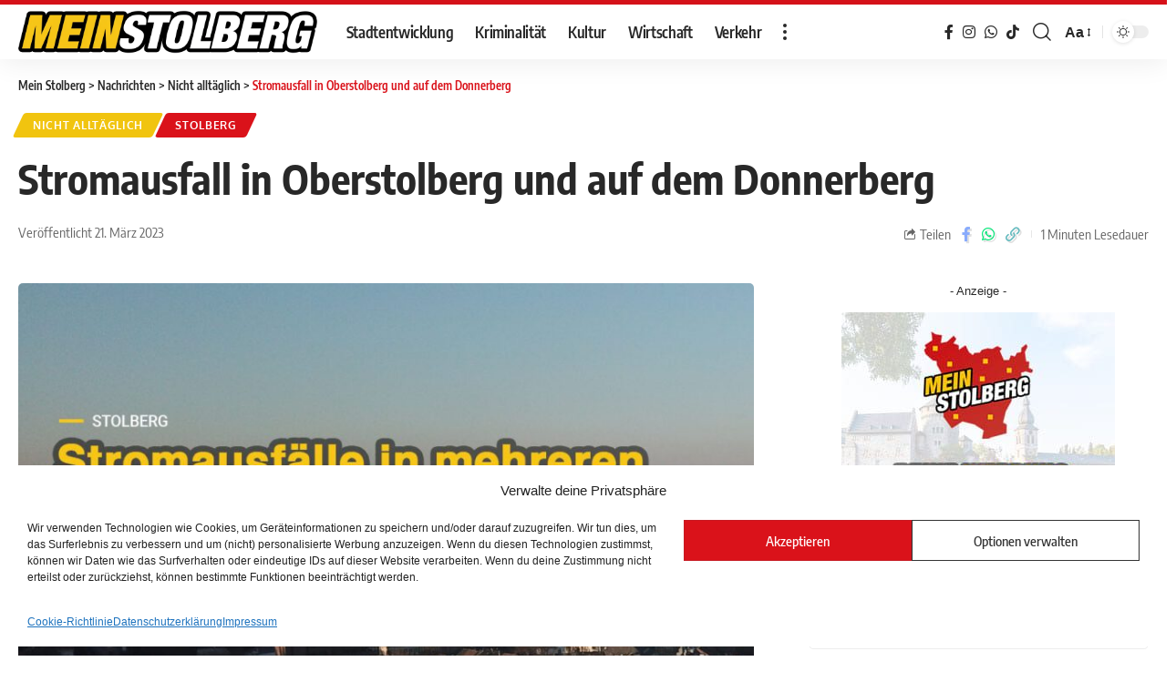

--- FILE ---
content_type: text/html; charset=UTF-8
request_url: https://www.meinstolberg.de/stromausfall-in-oberstolberg-und-auf-dem-donnerberg/
body_size: 19782
content:
<!DOCTYPE html><html
lang=de><head><style>img.lazy{min-height:1px}</style><link
href=https://www.meinstolberg.de/wp-content/plugins/w3-total-cache/pub/js/lazyload.min.js as=script><meta
charset="UTF-8"><meta
http-equiv="X-UA-Compatible" content="IE=edge"><meta
name="viewport" content="width=device-width, initial-scale=1"><link
rel=profile href=https://gmpg.org/xfn/11><meta
name='robots' content='index, follow, max-image-preview:large, max-snippet:-1, max-video-preview:-1'><link
rel=preload as=style onload="this.onload=null;this.rel='stylesheet'" id=rb-preload-gfonts href="//www.meinstolberg.de/wp-content/uploads/omgf/rb-preload-gfonts/rb-preload-gfonts.css" crossorigin><noscript><link
rel=stylesheet href=https://www.meinstolberg.de/wp-content/cache/minify/056d9.css media=all>
</noscript><link
rel=apple-touch-icon href=https://www.meinstolberg.de/wp-content/uploads/2022/09/footer.png><meta
name="msapplication-TileColor" content="#ffffff"><meta
name="msapplication-TileImage" content="https://www.meinstolberg.de/wp-content/uploads/2022/09/footer.png"><title>Stolberg: Stromausfall in Oberstolberg und auf dem Donnerberg &#8211; Mein Stolberg</title><link
rel=canonical href=https://www.meinstolberg.de/stromausfall-in-oberstolberg-und-auf-dem-donnerberg/ ><meta
property="og:locale" content="de_DE"><meta
property="og:type" content="article"><meta
property="og:title" content="Stolberg: Stromausfall in Oberstolberg und auf dem Donnerberg &#8211; Mein Stolberg"><meta
property="og:description" content="Heute Abend meldet eine Vielzahl von Stolbergern Stromausfällen im Bereich Oberstolberg und Donnerberg. Nicht nur Privathaushalte sondern auch komplette Straßenzüge sind zeitweise ohne Strom. Der Tunnel ist dunkel und die Ampeln sind aus: Stromausfälle in mehreren Stadtteilen sorgen heute Abend für dunkle Straßen und Verunsicherung bei vielen Stolbergern. Gegen 18.04 Uhr gingen bei vielen Haushalten [&hellip;]"><meta
property="og:url" content="https://www.meinstolberg.de/stromausfall-in-oberstolberg-und-auf-dem-donnerberg/"><meta
property="og:site_name" content="Mein Stolberg"><meta
property="article:publisher" content="https://www.facebook.com/meinstolberg"><meta
property="article:published_time" content="2023-03-21T17:48:03+00:00"><meta
property="article:modified_time" content="2023-03-21T17:48:05+00:00"><meta
property="og:image" content="https://www.meinstolberg.de/wp-content/uploads/2023/03/stromausfall-stolberg-donnerberg-oberstolberg-strom-weg.jpg"><meta
property="og:image:width" content="1080"><meta
property="og:image:height" content="1350"><meta
property="og:image:type" content="image/jpeg"><meta
name="author" content="Pascal van den Berghe"><meta
name="twitter:card" content="summary_large_image"><meta
name="twitter:creator" content="@meinstolberg"><meta
name="twitter:site" content="@meinstolberg"> <script type=application/ld+json class=yoast-schema-graph>{"@context":"https://schema.org","@graph":[{"@type":"Article","@id":"https://www.meinstolberg.de/stromausfall-in-oberstolberg-und-auf-dem-donnerberg/#article","isPartOf":{"@id":"https://www.meinstolberg.de/stromausfall-in-oberstolberg-und-auf-dem-donnerberg/"},"author":{"name":"Pascal van den Berghe","@id":"https://www.meinstolberg.de/#/schema/person/f7a5298366c9be78caf46738cfb4fbc6"},"headline":"Stromausfall in Oberstolberg und auf dem Donnerberg","datePublished":"2023-03-21T17:48:03+00:00","dateModified":"2023-03-21T17:48:05+00:00","mainEntityOfPage":{"@id":"https://www.meinstolberg.de/stromausfall-in-oberstolberg-und-auf-dem-donnerberg/"},"wordCount":141,"publisher":{"@id":"https://www.meinstolberg.de/#organization"},"image":{"@id":"https://www.meinstolberg.de/stromausfall-in-oberstolberg-und-auf-dem-donnerberg/#primaryimage"},"thumbnailUrl":"https://www.meinstolberg.de/wp-content/uploads/2023/03/stromausfall-stolberg-donnerberg-oberstolberg-strom-weg.jpg","articleSection":["Nicht alltäglich","Stolberg"],"inLanguage":"de"},{"@type":"WebPage","@id":"https://www.meinstolberg.de/stromausfall-in-oberstolberg-und-auf-dem-donnerberg/","url":"https://www.meinstolberg.de/stromausfall-in-oberstolberg-und-auf-dem-donnerberg/","name":"Stolberg: Stromausfall in Oberstolberg und auf dem Donnerberg &#8211; Mein Stolberg","isPartOf":{"@id":"https://www.meinstolberg.de/#website"},"primaryImageOfPage":{"@id":"https://www.meinstolberg.de/stromausfall-in-oberstolberg-und-auf-dem-donnerberg/#primaryimage"},"image":{"@id":"https://www.meinstolberg.de/stromausfall-in-oberstolberg-und-auf-dem-donnerberg/#primaryimage"},"thumbnailUrl":"https://www.meinstolberg.de/wp-content/uploads/2023/03/stromausfall-stolberg-donnerberg-oberstolberg-strom-weg.jpg","datePublished":"2023-03-21T17:48:03+00:00","dateModified":"2023-03-21T17:48:05+00:00","breadcrumb":{"@id":"https://www.meinstolberg.de/stromausfall-in-oberstolberg-und-auf-dem-donnerberg/#breadcrumb"},"inLanguage":"de","potentialAction":[{"@type":"ReadAction","target":["https://www.meinstolberg.de/stromausfall-in-oberstolberg-und-auf-dem-donnerberg/"]}]},{"@type":"ImageObject","inLanguage":"de","@id":"https://www.meinstolberg.de/stromausfall-in-oberstolberg-und-auf-dem-donnerberg/#primaryimage","url":"https://www.meinstolberg.de/wp-content/uploads/2023/03/stromausfall-stolberg-donnerberg-oberstolberg-strom-weg.jpg","contentUrl":"https://www.meinstolberg.de/wp-content/uploads/2023/03/stromausfall-stolberg-donnerberg-oberstolberg-strom-weg.jpg","width":1080,"height":1350},{"@type":"BreadcrumbList","@id":"https://www.meinstolberg.de/stromausfall-in-oberstolberg-und-auf-dem-donnerberg/#breadcrumb","itemListElement":[{"@type":"ListItem","position":1,"name":"Nachrichten","item":"https://www.meinstolberg.de/nachrichten/"},{"@type":"ListItem","position":2,"name":"Stromausfall in Oberstolberg und auf dem Donnerberg"}]},{"@type":"WebSite","@id":"https://www.meinstolberg.de/#website","url":"https://www.meinstolberg.de/","name":"Mein Stolberg","description":"Nachrichten aus der Kupferstadt für Stolberger","publisher":{"@id":"https://www.meinstolberg.de/#organization"},"potentialAction":[{"@type":"SearchAction","target":{"@type":"EntryPoint","urlTemplate":"https://www.meinstolberg.de/?s={search_term_string}"},"query-input":{"@type":"PropertyValueSpecification","valueRequired":true,"valueName":"search_term_string"}}],"inLanguage":"de"},{"@type":"Organization","@id":"https://www.meinstolberg.de/#organization","name":"Mein Stolberg - Nachrichten aus der Kupferstadt Stolberg","alternateName":"Meinstolberg","url":"https://www.meinstolberg.de/","logo":{"@type":"ImageObject","inLanguage":"de","@id":"https://www.meinstolberg.de/#/schema/logo/image/","url":"https://www.meinstolberg.de/wp-content/uploads/2024/11/mein-stolberg-logo.jpg","contentUrl":"https://www.meinstolberg.de/wp-content/uploads/2024/11/mein-stolberg-logo.jpg","width":512,"height":512,"caption":"Mein Stolberg - Nachrichten aus der Kupferstadt Stolberg"},"image":{"@id":"https://www.meinstolberg.de/#/schema/logo/image/"},"sameAs":["https://www.facebook.com/meinstolberg","https://x.com/meinstolberg","https://www.instagram.com/meinstolberg"]},{"@type":"Person","@id":"https://www.meinstolberg.de/#/schema/person/f7a5298366c9be78caf46738cfb4fbc6","name":"Pascal van den Berghe","sameAs":["https://meinstolberg.de"]}]}</script> <link
rel=alternate type=application/rss+xml title="Mein Stolberg &raquo; Feed" href=https://www.meinstolberg.de/feed/ ><link
rel=alternate type=application/rss+xml title="Mein Stolberg &raquo; Kommentar-Feed" href=https://www.meinstolberg.de/comments/feed/ ><link
rel=alternate type=application/rss+xml title="Mein Stolberg &raquo; Stromausfall in Oberstolberg und auf dem Donnerberg-Kommentar-Feed" href=https://www.meinstolberg.de/stromausfall-in-oberstolberg-und-auf-dem-donnerberg/feed/ ><link
rel=pingback href=https://www.meinstolberg.de/xmlrpc.php> <script type=application/ld+json>{"@context":"https://schema.org","@type":"Organization","legalName":"Mein Stolberg","url":"https://www.meinstolberg.de/","email":"info@meinstolberg.de","contactPoint":{"@type":"ContactPoint","telephone":"+4924028650998","contactType":"customer service"},"sameAs":["https://www.facebook.com/meinstolberg","https://www.instagram.com/meinstolberg","https://whatsapp.com/channel/0029VaCydYj4Crfgp685Uw1E"]}</script> <script>window._wpemojiSettings={"baseUrl":"https:\/\/s.w.org\/images\/core\/emoji\/15.0.3\/72x72\/","ext":".png","svgUrl":"https:\/\/s.w.org\/images\/core\/emoji\/15.0.3\/svg\/","svgExt":".svg","source":{"concatemoji":"https:\/\/www.meinstolberg.de\/wp-includes\/js\/wp-emoji-release.min.js?ver=6.5.7"}};
/*! This file is auto-generated */
!function(i,n){var o,s,e;function c(e){try{var t={supportTests:e,timestamp:(new Date).valueOf()};sessionStorage.setItem(o,JSON.stringify(t))}catch(e){}}function p(e,t,n){e.clearRect(0,0,e.canvas.width,e.canvas.height),e.fillText(t,0,0);var t=new Uint32Array(e.getImageData(0,0,e.canvas.width,e.canvas.height).data),r=(e.clearRect(0,0,e.canvas.width,e.canvas.height),e.fillText(n,0,0),new Uint32Array(e.getImageData(0,0,e.canvas.width,e.canvas.height).data));return t.every(function(e,t){return e===r[t]})}function u(e,t,n){switch(t){case"flag":return n(e,"\ud83c\udff3\ufe0f\u200d\u26a7\ufe0f","\ud83c\udff3\ufe0f\u200b\u26a7\ufe0f")?!1:!n(e,"\ud83c\uddfa\ud83c\uddf3","\ud83c\uddfa\u200b\ud83c\uddf3")&&!n(e,"\ud83c\udff4\udb40\udc67\udb40\udc62\udb40\udc65\udb40\udc6e\udb40\udc67\udb40\udc7f","\ud83c\udff4\u200b\udb40\udc67\u200b\udb40\udc62\u200b\udb40\udc65\u200b\udb40\udc6e\u200b\udb40\udc67\u200b\udb40\udc7f");case"emoji":return!n(e,"\ud83d\udc26\u200d\u2b1b","\ud83d\udc26\u200b\u2b1b")}return!1}function f(e,t,n){var r="undefined"!=typeof WorkerGlobalScope&&self instanceof WorkerGlobalScope?new OffscreenCanvas(300,150):i.createElement("canvas"),a=r.getContext("2d",{willReadFrequently:!0}),o=(a.textBaseline="top",a.font="600 32px Arial",{});return e.forEach(function(e){o[e]=t(a,e,n)}),o}function t(e){var t=i.createElement("script");t.src=e,t.defer=!0,i.head.appendChild(t)}"undefined"!=typeof Promise&&(o="wpEmojiSettingsSupports",s=["flag","emoji"],n.supports={everything:!0,everythingExceptFlag:!0},e=new Promise(function(e){i.addEventListener("DOMContentLoaded",e,{once:!0})}),new Promise(function(t){var n=function(){try{var e=JSON.parse(sessionStorage.getItem(o));if("object"==typeof e&&"number"==typeof e.timestamp&&(new Date).valueOf()<e.timestamp+604800&&"object"==typeof e.supportTests)return e.supportTests}catch(e){}return null}();if(!n){if("undefined"!=typeof Worker&&"undefined"!=typeof OffscreenCanvas&&"undefined"!=typeof URL&&URL.createObjectURL&&"undefined"!=typeof Blob)try{var e="postMessage("+f.toString()+"("+[JSON.stringify(s),u.toString(),p.toString()].join(",")+"));",r=new Blob([e],{type:"text/javascript"}),a=new Worker(URL.createObjectURL(r),{name:"wpTestEmojiSupports"});return void(a.onmessage=function(e){c(n=e.data),a.terminate(),t(n)})}catch(e){}c(n=f(s,u,p))}t(n)}).then(function(e){for(var t in e)n.supports[t]=e[t],n.supports.everything=n.supports.everything&&n.supports[t],"flag"!==t&&(n.supports.everythingExceptFlag=n.supports.everythingExceptFlag&&n.supports[t]);n.supports.everythingExceptFlag=n.supports.everythingExceptFlag&&!n.supports.flag,n.DOMReady=!1,n.readyCallback=function(){n.DOMReady=!0}}).then(function(){return e}).then(function(){var e;n.supports.everything||(n.readyCallback(),(e=n.source||{}).concatemoji?t(e.concatemoji):e.wpemoji&&e.twemoji&&(t(e.twemoji),t(e.wpemoji)))}))}((window,document),window._wpemojiSettings);</script> <style id=wp-emoji-styles-inline-css>img.wp-smiley,img.emoji{display:inline !important;border:none !important;box-shadow:none !important;height:1em !important;width:1em !important;margin:0 0.07em !important;vertical-align:-0.1em !important;background:none !important;padding:0 !important}</style><link
rel=stylesheet href=https://www.meinstolberg.de/wp-content/cache/minify/a5ff7.css media=all><style id=classic-theme-styles-inline-css>.wp-block-button__link{color:#fff;background-color:#32373c;border-radius:9999px;box-shadow:none;text-decoration:none;padding:calc(.667em + 2px) calc(1.333em + 2px);font-size:1.125em}.wp-block-file__button{background:#32373c;color:#fff;text-decoration:none}</style><style id=global-styles-inline-css>/*<![CDATA[*/body{--wp--preset--color--black:#000;--wp--preset--color--cyan-bluish-gray:#abb8c3;--wp--preset--color--white:#fff;--wp--preset--color--pale-pink:#f78da7;--wp--preset--color--vivid-red:#cf2e2e;--wp--preset--color--luminous-vivid-orange:#ff6900;--wp--preset--color--luminous-vivid-amber:#fcb900;--wp--preset--color--light-green-cyan:#7bdcb5;--wp--preset--color--vivid-green-cyan:#00d084;--wp--preset--color--pale-cyan-blue:#8ed1fc;--wp--preset--color--vivid-cyan-blue:#0693e3;--wp--preset--color--vivid-purple:#9b51e0;--wp--preset--gradient--vivid-cyan-blue-to-vivid-purple:linear-gradient(135deg,rgba(6,147,227,1) 0%,rgb(155,81,224) 100%);--wp--preset--gradient--light-green-cyan-to-vivid-green-cyan:linear-gradient(135deg,rgb(122,220,180) 0%,rgb(0,208,130) 100%);--wp--preset--gradient--luminous-vivid-amber-to-luminous-vivid-orange:linear-gradient(135deg,rgba(252,185,0,1) 0%,rgba(255,105,0,1) 100%);--wp--preset--gradient--luminous-vivid-orange-to-vivid-red:linear-gradient(135deg,rgba(255,105,0,1) 0%,rgb(207,46,46) 100%);--wp--preset--gradient--very-light-gray-to-cyan-bluish-gray:linear-gradient(135deg,rgb(238,238,238) 0%,rgb(169,184,195) 100%);--wp--preset--gradient--cool-to-warm-spectrum:linear-gradient(135deg,rgb(74,234,220) 0%,rgb(151,120,209) 20%,rgb(207,42,186) 40%,rgb(238,44,130) 60%,rgb(251,105,98) 80%,rgb(254,248,76) 100%);--wp--preset--gradient--blush-light-purple:linear-gradient(135deg,rgb(255,206,236) 0%,rgb(152,150,240) 100%);--wp--preset--gradient--blush-bordeaux:linear-gradient(135deg,rgb(254,205,165) 0%,rgb(254,45,45) 50%,rgb(107,0,62) 100%);--wp--preset--gradient--luminous-dusk:linear-gradient(135deg,rgb(255,203,112) 0%,rgb(199,81,192) 50%,rgb(65,88,208) 100%);--wp--preset--gradient--pale-ocean:linear-gradient(135deg,rgb(255,245,203) 0%,rgb(182,227,212) 50%,rgb(51,167,181) 100%);--wp--preset--gradient--electric-grass:linear-gradient(135deg,rgb(202,248,128) 0%,rgb(113,206,126) 100%);--wp--preset--gradient--midnight:linear-gradient(135deg,rgb(2,3,129) 0%,rgb(40,116,252) 100%);--wp--preset--font-size--small:13px;--wp--preset--font-size--medium:20px;--wp--preset--font-size--large:36px;--wp--preset--font-size--x-large:42px;--wp--preset--spacing--20:0.44rem;--wp--preset--spacing--30:0.67rem;--wp--preset--spacing--40:1rem;--wp--preset--spacing--50:1.5rem;--wp--preset--spacing--60:2.25rem;--wp--preset--spacing--70:3.38rem;--wp--preset--spacing--80:5.06rem;--wp--preset--shadow--natural:6px 6px 9px rgba(0, 0, 0, 0.2);--wp--preset--shadow--deep:12px 12px 50px rgba(0, 0, 0, 0.4);--wp--preset--shadow--sharp:6px 6px 0px rgba(0, 0, 0, 0.2);--wp--preset--shadow--outlined:6px 6px 0px -3px rgba(255, 255, 255, 1), 6px 6px rgba(0, 0, 0, 1);--wp--preset--shadow--crisp:6px 6px 0px rgba(0, 0, 0, 1)}:where(.is-layout-flex){gap:0.5em}:where(.is-layout-grid){gap:0.5em}body .is-layout-flex{display:flex}body .is-layout-flex{flex-wrap:wrap;align-items:center}body .is-layout-flex>*{margin:0}body .is-layout-grid{display:grid}body .is-layout-grid>*{margin:0}:where(.wp-block-columns.is-layout-flex){gap:2em}:where(.wp-block-columns.is-layout-grid){gap:2em}:where(.wp-block-post-template.is-layout-flex){gap:1.25em}:where(.wp-block-post-template.is-layout-grid){gap:1.25em}.has-black-color{color:var(--wp--preset--color--black) !important}.has-cyan-bluish-gray-color{color:var(--wp--preset--color--cyan-bluish-gray) !important}.has-white-color{color:var(--wp--preset--color--white) !important}.has-pale-pink-color{color:var(--wp--preset--color--pale-pink) !important}.has-vivid-red-color{color:var(--wp--preset--color--vivid-red) !important}.has-luminous-vivid-orange-color{color:var(--wp--preset--color--luminous-vivid-orange) !important}.has-luminous-vivid-amber-color{color:var(--wp--preset--color--luminous-vivid-amber) !important}.has-light-green-cyan-color{color:var(--wp--preset--color--light-green-cyan) !important}.has-vivid-green-cyan-color{color:var(--wp--preset--color--vivid-green-cyan) !important}.has-pale-cyan-blue-color{color:var(--wp--preset--color--pale-cyan-blue) !important}.has-vivid-cyan-blue-color{color:var(--wp--preset--color--vivid-cyan-blue) !important}.has-vivid-purple-color{color:var(--wp--preset--color--vivid-purple) !important}.has-black-background-color{background-color:var(--wp--preset--color--black) !important}.has-cyan-bluish-gray-background-color{background-color:var(--wp--preset--color--cyan-bluish-gray) !important}.has-white-background-color{background-color:var(--wp--preset--color--white) !important}.has-pale-pink-background-color{background-color:var(--wp--preset--color--pale-pink) !important}.has-vivid-red-background-color{background-color:var(--wp--preset--color--vivid-red) !important}.has-luminous-vivid-orange-background-color{background-color:var(--wp--preset--color--luminous-vivid-orange) !important}.has-luminous-vivid-amber-background-color{background-color:var(--wp--preset--color--luminous-vivid-amber) !important}.has-light-green-cyan-background-color{background-color:var(--wp--preset--color--light-green-cyan) !important}.has-vivid-green-cyan-background-color{background-color:var(--wp--preset--color--vivid-green-cyan) !important}.has-pale-cyan-blue-background-color{background-color:var(--wp--preset--color--pale-cyan-blue) !important}.has-vivid-cyan-blue-background-color{background-color:var(--wp--preset--color--vivid-cyan-blue) !important}.has-vivid-purple-background-color{background-color:var(--wp--preset--color--vivid-purple) !important}.has-black-border-color{border-color:var(--wp--preset--color--black) !important}.has-cyan-bluish-gray-border-color{border-color:var(--wp--preset--color--cyan-bluish-gray) !important}.has-white-border-color{border-color:var(--wp--preset--color--white) !important}.has-pale-pink-border-color{border-color:var(--wp--preset--color--pale-pink) !important}.has-vivid-red-border-color{border-color:var(--wp--preset--color--vivid-red) !important}.has-luminous-vivid-orange-border-color{border-color:var(--wp--preset--color--luminous-vivid-orange) !important}.has-luminous-vivid-amber-border-color{border-color:var(--wp--preset--color--luminous-vivid-amber) !important}.has-light-green-cyan-border-color{border-color:var(--wp--preset--color--light-green-cyan) !important}.has-vivid-green-cyan-border-color{border-color:var(--wp--preset--color--vivid-green-cyan) !important}.has-pale-cyan-blue-border-color{border-color:var(--wp--preset--color--pale-cyan-blue) !important}.has-vivid-cyan-blue-border-color{border-color:var(--wp--preset--color--vivid-cyan-blue) !important}.has-vivid-purple-border-color{border-color:var(--wp--preset--color--vivid-purple) !important}.has-vivid-cyan-blue-to-vivid-purple-gradient-background{background:var(--wp--preset--gradient--vivid-cyan-blue-to-vivid-purple) !important}.has-light-green-cyan-to-vivid-green-cyan-gradient-background{background:var(--wp--preset--gradient--light-green-cyan-to-vivid-green-cyan) !important}.has-luminous-vivid-amber-to-luminous-vivid-orange-gradient-background{background:var(--wp--preset--gradient--luminous-vivid-amber-to-luminous-vivid-orange) !important}.has-luminous-vivid-orange-to-vivid-red-gradient-background{background:var(--wp--preset--gradient--luminous-vivid-orange-to-vivid-red) !important}.has-very-light-gray-to-cyan-bluish-gray-gradient-background{background:var(--wp--preset--gradient--very-light-gray-to-cyan-bluish-gray) !important}.has-cool-to-warm-spectrum-gradient-background{background:var(--wp--preset--gradient--cool-to-warm-spectrum) !important}.has-blush-light-purple-gradient-background{background:var(--wp--preset--gradient--blush-light-purple) !important}.has-blush-bordeaux-gradient-background{background:var(--wp--preset--gradient--blush-bordeaux) !important}.has-luminous-dusk-gradient-background{background:var(--wp--preset--gradient--luminous-dusk) !important}.has-pale-ocean-gradient-background{background:var(--wp--preset--gradient--pale-ocean) !important}.has-electric-grass-gradient-background{background:var(--wp--preset--gradient--electric-grass) !important}.has-midnight-gradient-background{background:var(--wp--preset--gradient--midnight) !important}.has-small-font-size{font-size:var(--wp--preset--font-size--small) !important}.has-medium-font-size{font-size:var(--wp--preset--font-size--medium) !important}.has-large-font-size{font-size:var(--wp--preset--font-size--large) !important}.has-x-large-font-size{font-size:var(--wp--preset--font-size--x-large) !important}.wp-block-navigation a:where(:not(.wp-element-button)){color:inherit}:where(.wp-block-post-template.is-layout-flex){gap:1.25em}:where(.wp-block-post-template.is-layout-grid){gap:1.25em}:where(.wp-block-columns.is-layout-flex){gap:2em}:where(.wp-block-columns.is-layout-grid){gap:2em}.wp-block-pullquote{font-size:1.5em;line-height:1.6}/*]]>*/</style><link
rel=stylesheet href=https://www.meinstolberg.de/wp-content/cache/minify/0ed9e.css media=all> <script src="https://www.meinstolberg.de/wp-includes/js/jquery/jquery.min.js" id=jquery-core-js></script> <script id=post-views-counter-frontend-js-before>var pvcArgsFrontend={"mode":"js","postID":7446,"requestURL":"https:\/\/www.meinstolberg.de\/wp-admin\/admin-ajax.php","nonce":"53f2ba6756","dataStorage":"cookies","multisite":false,"path":"\/","domain":""};</script> <script src="https://www.meinstolberg.de/wp-content/plugins/post-views-counter/js/frontend.js" id=post-views-counter-frontend-js></script> <script src="https://www.meinstolberg.de/wp-content/themes/foxiz/assets/js/highlight-share.js" id=highlight-share-js></script> <link
rel=https://api.w.org/ href=https://www.meinstolberg.de/wp-json/ ><link
rel=alternate type=application/json href=https://www.meinstolberg.de/wp-json/wp/v2/posts/7446><link
rel=EditURI type=application/rsd+xml title=RSD href=https://www.meinstolberg.de/xmlrpc.php?rsd><meta
name="generator" content="WordPress 6.5.7"><link
rel=shortlink href='https://www.meinstolberg.de/?p=7446'><link
rel=alternate type=application/json+oembed href="https://www.meinstolberg.de/wp-json/oembed/1.0/embed?url=https%3A%2F%2Fwww.meinstolberg.de%2Fstromausfall-in-oberstolberg-und-auf-dem-donnerberg%2F"><link
rel=alternate type=text/xml+oembed href="https://www.meinstolberg.de/wp-json/oembed/1.0/embed?url=https%3A%2F%2Fwww.meinstolberg.de%2Fstromausfall-in-oberstolberg-und-auf-dem-donnerberg%2F&#038;format=xml"><style>.cmplz-hidden{display:none !important}</style><meta
name="generator" content="Elementor 3.22.3; features: e_optimized_assets_loading, e_optimized_css_loading, additional_custom_breakpoints; settings: css_print_method-external, google_font-enabled, font_display-swap"> <script type=application/ld+json>{"@context":"https://schema.org","@type":"WebSite","@id":"https://www.meinstolberg.de/#website","url":"https://www.meinstolberg.de/","name":"Mein Stolberg","potentialAction":{"@type":"SearchAction","target":"https://www.meinstolberg.de/?s={search_term_string}","query-input":"required name=search_term_string"}}</script> <meta
property="og:title" content="Stromausfall in Oberstolberg und auf dem Donnerberg"><meta
property="og:url" content="https://www.meinstolberg.de/stromausfall-in-oberstolberg-und-auf-dem-donnerberg/"><meta
property="og:site_name" content="Mein Stolberg"><meta
property="og:image" content="https://www.meinstolberg.de/wp-content/uploads/2023/03/stromausfall-stolberg-donnerberg-oberstolberg-strom-weg.jpg"><meta
property="og:type" content="article"><meta
property="article:published_time" content="2023-03-21T17:48:03+00:00"><meta
property="article:modified_time" content="2023-03-21T17:48:05+00:00"><meta
name="author" content="Pascal van den Berghe"><meta
name="twitter:card" content="summary_large_image"><meta
name="twitter:creator" content="@Mein Stolberg"><meta
name="twitter:label1" content="Written by"><meta
name="twitter:data1" content="Pascal van den Berghe"><meta
name="twitter:label2" content="Est. reading time"><meta
name="twitter:data2" content="1 minutes"><link
rel=icon href=https://www.meinstolberg.de/wp-content/uploads/2022/09/cropped-footer-150x150.png sizes=32x32><link
rel=icon href=https://www.meinstolberg.de/wp-content/uploads/2022/09/cropped-footer-300x300.png sizes=192x192><link
rel=apple-touch-icon href=https://www.meinstolberg.de/wp-content/uploads/2022/09/cropped-footer-300x300.png><meta
name="msapplication-TileImage" content="https://www.meinstolberg.de/wp-content/uploads/2022/09/cropped-footer-300x300.png"></head><body
data-cmplz=1 class="post-template-default single single-post postid-7446 single-format-standard wp-embed-responsive eio-default elementor-default elementor-kit-5 menu-ani-1 hover-ani-1 wc-res-list is-hd-1 is-standard-1 is-backtop is-mstick is-smart-sticky yes-tstick top-spacing" data-theme=default><div
class=site-outer><header
id=site-header class="header-wrap rb-section header-set-1 header-1 header-wrapper style-shadow has-quick-menu"><div
class=reading-indicator><span
id=reading-progress></span></div><div
id=navbar-outer class=navbar-outer><div
id=sticky-holder class=sticky-holder><div
class=navbar-wrap><div
class="rb-container edge-padding"><div
class=navbar-inner><div
class=navbar-left><div
class="logo-wrap is-image-logo site-branding">
<a
href=https://www.meinstolberg.de/ class=logo title="Mein Stolberg">
<img
fetchpriority=high class="logo-default lazy" data-mode=default height=178 width=972 src="data:image/svg+xml,%3Csvg%20xmlns='http://www.w3.org/2000/svg'%20viewBox='0%200%20972%20178'%3E%3C/svg%3E" data-src=https://www.meinstolberg.de/wp-content/uploads/2022/09/meinstolberg.webp data-srcset="https://www.meinstolberg.de/wp-content/uploads/2022/09/meinstolberg.webp 1x,https://www.meinstolberg.de/wp-content/uploads/2022/09/meinstolberg.webp 2x" alt="Mein Stolberg"><img
class="logo-dark lazy" data-mode=dark height=178 width=972 src="data:image/svg+xml,%3Csvg%20xmlns='http://www.w3.org/2000/svg'%20viewBox='0%200%20972%20178'%3E%3C/svg%3E" data-src=https://www.meinstolberg.de/wp-content/uploads/2022/09/meinstolberg.webp data-srcset="https://www.meinstolberg.de/wp-content/uploads/2022/09/meinstolberg.webp 1x,https://www.meinstolberg.de/wp-content/uploads/2022/09/meinstolberg.webp 2x" alt="Mein Stolberg">  </a></div><nav
id=site-navigation class=main-menu-wrap aria-label="main menu"><ul
id=menu-hauptmenu class="main-menu rb-menu large-menu" itemscope itemtype=https://www.schema.org/SiteNavigationElement><li
id=menu-item-5559 class="menu-item menu-item-type-taxonomy menu-item-object-category menu-item-5559"><a
href=https://www.meinstolberg.de/stadtentwicklung/ ><span>Stadtentwicklung</span></a></li>
<li
id=menu-item-5556 class="menu-item menu-item-type-taxonomy menu-item-object-category menu-item-5556"><a
href=https://www.meinstolberg.de/kriminalitaet/ ><span>Kriminalität</span></a></li>
<li
id=menu-item-5557 class="menu-item menu-item-type-taxonomy menu-item-object-category menu-item-5557"><a
href=https://www.meinstolberg.de/kultur/ ><span>Kultur</span></a></li>
<li
id=menu-item-6016 class="menu-item menu-item-type-taxonomy menu-item-object-category menu-item-6016"><a
href=https://www.meinstolberg.de/geschaeftswelt/ ><span>Wirtschaft</span></a></li>
<li
id=menu-item-5560 class="menu-item menu-item-type-taxonomy menu-item-object-category menu-item-5560"><a
href=https://www.meinstolberg.de/verkehr/ ><span>Verkehr</span></a></li></ul></nav><div
class="more-section-outer menu-has-child-flex menu-has-child-mega-columns layout-col-2">
<a
class="more-trigger icon-holder" href=# data-title=Mehr>
<span
class=dots-icon><span></span><span></span><span></span></span>
</a><div
id=rb-more class="more-section flex-dropdown"><div
class=more-section-inner><div
class=more-content><div
class=header-search-form>
<span
class=h5>Search</span><form
method=get action=https://www.meinstolberg.de/ class=rb-search-form><div
class=search-form-inner>
<span
class=search-icon><i
class="rbi rbi-search"></i></span>
<span
class=search-text><input
type=text class=field placeholder="Artikel und Nachrichten suchen..." value name=s></span>
<span
class=rb-search-submit><input
type=submit value=Suche>  <i
class="rbi rbi-cright"></i></span></div></form></div><div
class=mega-columns><div
class=more-col><div
id=nav_menu-2 class="rb-section clearfix widget_nav_menu"><div
class="block-h widget-heading heading-layout-10"><div
class=heading-inner><h5 class="heading-title"><span>Mehr Kategorien</span></h5></div></div><div
class=menu-more-1-container><ul
id=menu-more-1 class=menu><li
id=menu-item-5583 class="menu-item menu-item-type-taxonomy menu-item-object-category menu-item-5583"><a
href=https://www.meinstolberg.de/feuerwehr/ ><span>Feuerwehr</span></a></li>
<li
id=menu-item-5584 class="menu-item menu-item-type-taxonomy menu-item-object-category menu-item-5584"><a
href=https://www.meinstolberg.de/umwelt/ ><span>Umwelt</span></a></li>
<li
id=menu-item-5562 class="menu-item menu-item-type-taxonomy menu-item-object-category menu-item-5562"><a
href=https://www.meinstolberg.de/politik/ ><span>Politik</span></a></li></ul></div></div></div><div
class=more-col><div
id=nav_menu-3 class="rb-section clearfix widget_nav_menu"><div
class="block-h widget-heading heading-layout-10"><div
class=heading-inner><h5 class="heading-title"><span>Gemeinsam</span></h5></div></div><div
class=menu-more-2-container><ul
id=menu-more-2 class=menu><li
id=menu-item-6023 class="menu-item menu-item-type-taxonomy menu-item-object-category current-post-ancestor current-menu-parent current-post-parent menu-item-6023"><a
href=https://www.meinstolberg.de/nicht-alltaeglich/ ><span>Nicht alltäglich</span></a></li>
<li
id=menu-item-6022 class="menu-item menu-item-type-taxonomy menu-item-object-category menu-item-6022"><a
href=https://www.meinstolberg.de/gesellschaft/ ><span>Gesellschaft</span></a></li>
<li
id=menu-item-6024 class="menu-item menu-item-type-taxonomy menu-item-object-category menu-item-6024"><a
href=https://www.meinstolberg.de/vereine/ ><span>Vereine</span></a></li></ul></div></div></div></div></div><div
class=collapse-footer><div
class=collapse-footer-menu><ul
id=menu-advertise class=collapse-footer-menu-inner><li
id=menu-item-2154 class="menu-item menu-item-type-custom menu-item-object-custom menu-item-2154"><a
href=/werbung-buchen/ ><span><i
class="menu-item-icon fa fa-heart"></i>Werbung buchen</span></a></li></ul></div><div
class=collapse-copyright>© 2024 Deine Nachrichten auf Mein Stolberg.</div></div></div></div></div><div
id=s-title-sticky class=s-title-sticky><div
class=s-title-sticky-left>
<span
class=sticky-title-label>Aktuell:</span>
<span
class="h4 sticky-title">Stromausfall in Oberstolberg und auf dem Donnerberg</span></div><div
class=sticky-share-list><div
class="t-shared-header meta-text">
<i
class="rbi rbi-share"></i>  <span
class=share-label>Teilen</span></div><div
class="sticky-share-list-items effect-fadeout is-color">  <a
class="share-action share-trigger icon-facebook" href="https://www.facebook.com/sharer.php?u=https%3A%2F%2Fwww.meinstolberg.de%2Fstromausfall-in-oberstolberg-und-auf-dem-donnerberg%2F" data-title=Facebook data-gravity=n rel=nofollow><i
class="rbi rbi-facebook"></i></a>
<a
class="share-action icon-whatsapp is-web" href="https://web.whatsapp.com/send?text=Stromausfall+in+Oberstolberg+und+auf+dem+Donnerberg &#9758; https%3A%2F%2Fwww.meinstolberg.de%2Fstromausfall-in-oberstolberg-und-auf-dem-donnerberg%2F" target=_blank data-title=WhatsApp data-gravity=n rel=nofollow><i
class="rbi rbi-whatsapp"></i></a>
<a
class="share-action icon-whatsapp is-mobile" href="whatsapp://send?text=Stromausfall+in+Oberstolberg+und+auf+dem+Donnerberg &#9758; https%3A%2F%2Fwww.meinstolberg.de%2Fstromausfall-in-oberstolberg-und-auf-dem-donnerberg%2F" target=_blank data-title=WhatsApp data-gravity=n rel=nofollow><i
class="rbi rbi-whatsapp"></i></a>
<a
class="share-action live-tooltip icon-copy copy-trigger" href=# data-copied=Kopiert! data-link=https://www.meinstolberg.de/stromausfall-in-oberstolberg-und-auf-dem-donnerberg/ rel=nofollow data-copy="Link kopieren" data-gravity=n><i
class="rbi rbi-link-o"></i></a></div></div></div></div><div
class=navbar-right><div
class="header-social-list wnav-holder"><a
class=social-link-facebook data-title=Facebook href=https://www.facebook.com/meinstolberg target=_blank rel="noopener nofollow"><i
class="rbi rbi-facebook"></i></a><a
class=social-link-instagram data-title=Instagram href=https://www.instagram.com/meinstolberg target=_blank rel="noopener nofollow"><i
class="rbi rbi-instagram"></i></a><a
class=social-link-whatsapp data-title=WhatsApp href=https://whatsapp.com/channel/0029VaCydYj4Crfgp685Uw1E target=_blank rel="noopener nofollow"><i
class="rbi rbi-whatsapp"></i></a><a
class="social-link-custom social-link-1 social-link-TikTok" data-title=TikTok href=https://www.tiktok.com/@meinstolberg target=_blank rel="noopener nofollow"><i
class="rbi rbi-tiktok"></i></a></div><div
class="wnav-holder w-header-search header-dropdown-outer">
<a
href=# data-title=Suche class="icon-holder header-element search-btn more-trigger">
<i
class="rbi rbi-search wnav-icon"></i>  </a></div><div
class="wnav-holder font-resizer">
<a
href=# class=font-resizer-trigger data-title="Größe verändern"><strong>Aa</strong></a></div><div
class=dark-mode-toggle-wrap><div
class=dark-mode-toggle>
<span
class=dark-mode-slide>
<i
class="dark-mode-slide-btn mode-icon-dark" data-title="Tagmodus aktivieren"><svg
class="svg-icon svg-mode-dark" aria-hidden=true role=img focusable=false xmlns=http://www.w3.org/2000/svg viewBox="0 0 512 512"><path
fill=currentColor d="M507.681,209.011c-1.297-6.991-7.324-12.111-14.433-12.262c-7.104-0.122-13.347,4.711-14.936,11.643
 c-15.26,66.497-73.643,112.94-141.978,112.94c-80.321,0-145.667-65.346-145.667-145.666c0-68.335,46.443-126.718,112.942-141.976
 c6.93-1.59,11.791-7.826,11.643-14.934c-0.149-7.108-5.269-13.136-12.259-14.434C287.546,1.454,271.735,0,256,0
 C187.62,0,123.333,26.629,74.98,74.981C26.628,123.333,0,187.62,0,256s26.628,132.667,74.98,181.019
 C123.333,485.371,187.62,512,256,512s132.667-26.629,181.02-74.981C485.372,388.667,512,324.38,512,256
 C512,240.278,510.546,224.469,507.681,209.011z"/></svg></i>
<i
class="dark-mode-slide-btn mode-icon-default" data-title="Nachtmodus aktivieren"><svg
class="svg-icon svg-mode-light" aria-hidden=true role=img focusable=false xmlns=http://www.w3.org/2000/svg viewBox="0 0 232.447 232.447"><path
fill=currentColor d="M116.211,194.8c-4.143,0-7.5,3.357-7.5,7.5v22.643c0,4.143,3.357,7.5,7.5,7.5s7.5-3.357,7.5-7.5V202.3
 C123.711,198.157,120.354,194.8,116.211,194.8z"/><path
fill=currentColor d="M116.211,37.645c4.143,0,7.5-3.357,7.5-7.5V7.505c0-4.143-3.357-7.5-7.5-7.5s-7.5,3.357-7.5,7.5v22.641
 C108.711,34.288,112.068,37.645,116.211,37.645z"/><path
fill=currentColor d="M50.054,171.78l-16.016,16.008c-2.93,2.929-2.931,7.677-0.003,10.606c1.465,1.466,3.385,2.198,5.305,2.198
 c1.919,0,3.838-0.731,5.302-2.195l16.016-16.008c2.93-2.929,2.931-7.677,0.003-10.606C57.731,168.852,52.982,168.851,50.054,171.78
 z"/><path
fill=currentColor d="M177.083,62.852c1.919,0,3.838-0.731,5.302-2.195L198.4,44.649c2.93-2.929,2.931-7.677,0.003-10.606
 c-2.93-2.932-7.679-2.931-10.607-0.003l-16.016,16.008c-2.93,2.929-2.931,7.677-0.003,10.607
 C173.243,62.12,175.163,62.852,177.083,62.852z"/><path
fill=currentColor d="M37.645,116.224c0-4.143-3.357-7.5-7.5-7.5H7.5c-4.143,0-7.5,3.357-7.5,7.5s3.357,7.5,7.5,7.5h22.645
 C34.287,123.724,37.645,120.366,37.645,116.224z"/><path
fill=currentColor d="M224.947,108.724h-22.652c-4.143,0-7.5,3.357-7.5,7.5s3.357,7.5,7.5,7.5h22.652c4.143,0,7.5-3.357,7.5-7.5
 S229.09,108.724,224.947,108.724z"/><path
fill=currentColor d="M50.052,60.655c1.465,1.465,3.384,2.197,5.304,2.197c1.919,0,3.839-0.732,5.303-2.196c2.93-2.929,2.93-7.678,0.001-10.606
 L44.652,34.042c-2.93-2.93-7.679-2.929-10.606-0.001c-2.93,2.929-2.93,7.678-0.001,10.606L50.052,60.655z"/><path
fill=currentColor d="M182.395,171.782c-2.93-2.929-7.679-2.93-10.606-0.001c-2.93,2.929-2.93,7.678-0.001,10.607l16.007,16.008
 c1.465,1.465,3.384,2.197,5.304,2.197c1.919,0,3.839-0.732,5.303-2.196c2.93-2.929,2.93-7.678,0.001-10.607L182.395,171.782z"/><path
fill=currentColor d="M116.22,48.7c-37.232,0-67.523,30.291-67.523,67.523s30.291,67.523,67.523,67.523s67.522-30.291,67.522-67.523
 S153.452,48.7,116.22,48.7z M116.22,168.747c-28.962,0-52.523-23.561-52.523-52.523S87.258,63.7,116.22,63.7
 c28.961,0,52.522,23.562,52.522,52.523S145.181,168.747,116.22,168.747z"/></svg></i>
</span></div></div></div></div></div></div><div
id=header-mobile class=header-mobile><div
class=header-mobile-wrap><div
class="mbnav edge-padding"><div
class=navbar-left><div
class=mobile-toggle-wrap>
<a
href=# class=mobile-menu-trigger>  <span
class=burger-icon><span></span><span></span><span></span></span>
</a></div><div
class="mobile-logo-wrap is-image-logo site-branding">
<a
href=https://www.meinstolberg.de/ title="Mein Stolberg">
<img
class="logo-default lazy" data-mode=default height=178 width=972 src="data:image/svg+xml,%3Csvg%20xmlns='http://www.w3.org/2000/svg'%20viewBox='0%200%20972%20178'%3E%3C/svg%3E" data-src=https://www.meinstolberg.de/wp-content/uploads/2022/09/meinstolberg.png alt="Mein Stolberg"><img
class="logo-dark lazy" data-mode=dark height=178 width=972 src="data:image/svg+xml,%3Csvg%20xmlns='http://www.w3.org/2000/svg'%20viewBox='0%200%20972%20178'%3E%3C/svg%3E" data-src=https://www.meinstolberg.de/wp-content/uploads/2022/09/meinstolberg.png alt="Mein Stolberg">  </a></div></div><div
class=navbar-right>
<a
href=# class="mobile-menu-trigger mobile-search-icon"><i
class="rbi rbi-search"></i></a><div
class="wnav-holder font-resizer">
<a
href=# class=font-resizer-trigger data-title="Größe verändern"><strong>Aa</strong></a></div><div
class=dark-mode-toggle-wrap><div
class=dark-mode-toggle>
<span
class=dark-mode-slide>
<i
class="dark-mode-slide-btn mode-icon-dark" data-title="Tagmodus aktivieren"><svg
class="svg-icon svg-mode-dark" aria-hidden=true role=img focusable=false xmlns=http://www.w3.org/2000/svg viewBox="0 0 512 512"><path
fill=currentColor d="M507.681,209.011c-1.297-6.991-7.324-12.111-14.433-12.262c-7.104-0.122-13.347,4.711-14.936,11.643
 c-15.26,66.497-73.643,112.94-141.978,112.94c-80.321,0-145.667-65.346-145.667-145.666c0-68.335,46.443-126.718,112.942-141.976
 c6.93-1.59,11.791-7.826,11.643-14.934c-0.149-7.108-5.269-13.136-12.259-14.434C287.546,1.454,271.735,0,256,0
 C187.62,0,123.333,26.629,74.98,74.981C26.628,123.333,0,187.62,0,256s26.628,132.667,74.98,181.019
 C123.333,485.371,187.62,512,256,512s132.667-26.629,181.02-74.981C485.372,388.667,512,324.38,512,256
 C512,240.278,510.546,224.469,507.681,209.011z"/></svg></i>
<i
class="dark-mode-slide-btn mode-icon-default" data-title="Nachtmodus aktivieren"><svg
class="svg-icon svg-mode-light" aria-hidden=true role=img focusable=false xmlns=http://www.w3.org/2000/svg viewBox="0 0 232.447 232.447"><path
fill=currentColor d="M116.211,194.8c-4.143,0-7.5,3.357-7.5,7.5v22.643c0,4.143,3.357,7.5,7.5,7.5s7.5-3.357,7.5-7.5V202.3
 C123.711,198.157,120.354,194.8,116.211,194.8z"/><path
fill=currentColor d="M116.211,37.645c4.143,0,7.5-3.357,7.5-7.5V7.505c0-4.143-3.357-7.5-7.5-7.5s-7.5,3.357-7.5,7.5v22.641
 C108.711,34.288,112.068,37.645,116.211,37.645z"/><path
fill=currentColor d="M50.054,171.78l-16.016,16.008c-2.93,2.929-2.931,7.677-0.003,10.606c1.465,1.466,3.385,2.198,5.305,2.198
 c1.919,0,3.838-0.731,5.302-2.195l16.016-16.008c2.93-2.929,2.931-7.677,0.003-10.606C57.731,168.852,52.982,168.851,50.054,171.78
 z"/><path
fill=currentColor d="M177.083,62.852c1.919,0,3.838-0.731,5.302-2.195L198.4,44.649c2.93-2.929,2.931-7.677,0.003-10.606
 c-2.93-2.932-7.679-2.931-10.607-0.003l-16.016,16.008c-2.93,2.929-2.931,7.677-0.003,10.607
 C173.243,62.12,175.163,62.852,177.083,62.852z"/><path
fill=currentColor d="M37.645,116.224c0-4.143-3.357-7.5-7.5-7.5H7.5c-4.143,0-7.5,3.357-7.5,7.5s3.357,7.5,7.5,7.5h22.645
 C34.287,123.724,37.645,120.366,37.645,116.224z"/><path
fill=currentColor d="M224.947,108.724h-22.652c-4.143,0-7.5,3.357-7.5,7.5s3.357,7.5,7.5,7.5h22.652c4.143,0,7.5-3.357,7.5-7.5
 S229.09,108.724,224.947,108.724z"/><path
fill=currentColor d="M50.052,60.655c1.465,1.465,3.384,2.197,5.304,2.197c1.919,0,3.839-0.732,5.303-2.196c2.93-2.929,2.93-7.678,0.001-10.606
 L44.652,34.042c-2.93-2.93-7.679-2.929-10.606-0.001c-2.93,2.929-2.93,7.678-0.001,10.606L50.052,60.655z"/><path
fill=currentColor d="M182.395,171.782c-2.93-2.929-7.679-2.93-10.606-0.001c-2.93,2.929-2.93,7.678-0.001,10.607l16.007,16.008
 c1.465,1.465,3.384,2.197,5.304,2.197c1.919,0,3.839-0.732,5.303-2.196c2.93-2.929,2.93-7.678,0.001-10.607L182.395,171.782z"/><path
fill=currentColor d="M116.22,48.7c-37.232,0-67.523,30.291-67.523,67.523s30.291,67.523,67.523,67.523s67.522-30.291,67.522-67.523
 S153.452,48.7,116.22,48.7z M116.22,168.747c-28.962,0-52.523-23.561-52.523-52.523S87.258,63.7,116.22,63.7
 c28.961,0,52.522,23.562,52.522,52.523S145.181,168.747,116.22,168.747z"/></svg></i>
</span></div></div></div></div><div
class=mobile-qview><ul
id=menu-mobile-quick-access-1 class=mobile-qview-inner><li
class="menu-item menu-item-type-taxonomy menu-item-object-category menu-item-2144"><a
href=https://www.meinstolberg.de/stadtentwicklung/ ><span>Stadtentwicklung</span></a></li>
<li
class="menu-item menu-item-type-taxonomy menu-item-object-category menu-item-2145"><a
href=https://www.meinstolberg.de/kriminalitaet/ ><span>Kriminalität</span></a></li>
<li
class="menu-item menu-item-type-taxonomy menu-item-object-category menu-item-6706"><a
href=https://www.meinstolberg.de/verkehr/ ><span>Verkehr</span></a></li>
<li
class="menu-item menu-item-type-taxonomy menu-item-object-category menu-item-2141"><a
href=https://www.meinstolberg.de/geschaeftswelt/ ><span>Wirtschaft</span></a></li>
<li
class="menu-item menu-item-type-taxonomy menu-item-object-category menu-item-2143"><a
href=https://www.meinstolberg.de/kultur/ ><span>Kultur</span></a></li>
<li
class="menu-item menu-item-type-taxonomy menu-item-object-category menu-item-6705"><a
href=https://www.meinstolberg.de/feuerwehr/ ><span>Feuerwehr</span></a></li></ul></div></div><div
class=mobile-collapse><div
class=mobile-collapse-holder><div
class=mobile-collapse-inner><div
class="mobile-search-form edge-padding"><div
class=header-search-form>
<span
class=h5>Search</span><form
method=get action=https://www.meinstolberg.de/ class=rb-search-form><div
class=search-form-inner>
<span
class=search-icon><i
class="rbi rbi-search"></i></span>
<span
class=search-text><input
type=text class=field placeholder="Artikel und Nachrichten suchen..." value name=s></span>
<span
class=rb-search-submit><input
type=submit value=Suche>  <i
class="rbi rbi-cright"></i></span></div></form></div></div><nav
class="mobile-menu-wrap edge-padding"><ul
id=mobile-menu class=mobile-menu><li
id=menu-item-2186 class="menu-item menu-item-type-custom menu-item-object-custom menu-item-has-children menu-item-2186"><a
href=/ ><span>Alle Nachrichten</span></a><ul
class=sub-menu>
<li
id=menu-item-2193 class="menu-item menu-item-type-taxonomy menu-item-object-category menu-item-2193"><a
href=https://www.meinstolberg.de/stadtentwicklung/ ><span>Stadtentwicklung</span></a></li>
<li
id=menu-item-2191 class="menu-item menu-item-type-taxonomy menu-item-object-category menu-item-2191"><a
href=https://www.meinstolberg.de/geschaeftswelt/ ><span>Wirtschaft</span></a></li>
<li
id=menu-item-2188 class="menu-item menu-item-type-taxonomy menu-item-object-category menu-item-2188"><a
href=https://www.meinstolberg.de/kultur/ ><span>Kultur</span></a></li>
<li
id=menu-item-2194 class="menu-item menu-item-type-taxonomy menu-item-object-category menu-item-2194"><a
href=https://www.meinstolberg.de/verkehr/ ><span>Verkehr</span></a></li>
<li
id=menu-item-2187 class="menu-item menu-item-type-taxonomy menu-item-object-category menu-item-2187"><a
href=https://www.meinstolberg.de/kriminalitaet/ ><span>Kriminalität</span></a></li>
<li
id=menu-item-6018 class="menu-item menu-item-type-taxonomy menu-item-object-category menu-item-6018"><a
href=https://www.meinstolberg.de/feuerwehr/ ><span>Feuerwehr</span></a></li>
<li
id=menu-item-6017 class="menu-item menu-item-type-taxonomy menu-item-object-category menu-item-6017"><a
href=https://www.meinstolberg.de/gesellschaft/ ><span>Gesellschaft</span></a></li>
<li
id=menu-item-2192 class="menu-item menu-item-type-taxonomy menu-item-object-category menu-item-2192"><a
href=https://www.meinstolberg.de/politik/ ><span>Politik</span></a></li>
<li
id=menu-item-6019 class="menu-item menu-item-type-taxonomy menu-item-object-category current-post-ancestor current-menu-parent current-post-parent menu-item-6019"><a
href=https://www.meinstolberg.de/nicht-alltaeglich/ ><span>Nicht alltäglich</span></a></li>
<li
id=menu-item-6020 class="menu-item menu-item-type-taxonomy menu-item-object-category menu-item-6020"><a
href=https://www.meinstolberg.de/umwelt/ ><span>Umwelt</span></a></li>
<li
id=menu-item-6021 class="menu-item menu-item-type-taxonomy menu-item-object-category menu-item-6021"><a
href=https://www.meinstolberg.de/vereine/ ><span>Vereine</span></a></li></ul>
</li>
<li
id=menu-item-2196 class="menu-item menu-item-type-custom menu-item-object-custom menu-item-has-children menu-item-2196"><a
href=/ueber-mein-stolberg/ ><span>Mein Stolberg</span></a><ul
class=sub-menu>
<li
id=menu-item-6214 class="menu-item menu-item-type-post_type menu-item-object-page menu-item-6214"><a
href=https://www.meinstolberg.de/werbung-buchen/ ><span>Werbung buchen</span></a></li>
<li
id=menu-item-6215 class="menu-item menu-item-type-post_type menu-item-object-page menu-item-6215"><a
href=https://www.meinstolberg.de/kontakt/ ><span>Kontakt</span></a></li></ul>
</li></ul></nav><div
class="mobile-collapse-sections edge-padding"><div
class=mobile-social-list>
<span
class="mobile-social-list-title h6">Folge uns</span>
<a
class=social-link-facebook data-title=Facebook href=https://www.facebook.com/meinstolberg target=_blank rel="noopener nofollow"><i
class="rbi rbi-facebook"></i></a><a
class=social-link-instagram data-title=Instagram href=https://www.instagram.com/meinstolberg target=_blank rel="noopener nofollow"><i
class="rbi rbi-instagram"></i></a><a
class=social-link-whatsapp data-title=WhatsApp href=https://whatsapp.com/channel/0029VaCydYj4Crfgp685Uw1E target=_blank rel="noopener nofollow"><i
class="rbi rbi-whatsapp"></i></a><a
class="social-link-custom social-link-1 social-link-TikTok" data-title=TikTok href=https://www.tiktok.com/@meinstolberg target=_blank rel="noopener nofollow"><i
class="rbi rbi-tiktok"></i></a></div></div><div
class=collapse-footer><div
class=collapse-footer-menu><ul
id=menu-footer-copyright class=collapse-footer-menu-inner><li
id=menu-item-2160 class="menu-item menu-item-type-custom menu-item-object-custom menu-item-2160"><a
href=/impressum/ ><span>Impressum</span></a></li>
<li
id=menu-item-2265 class="menu-item menu-item-type-custom menu-item-object-custom menu-item-2265"><a
href=/datenschutz/ ><span>Datenschutz</span></a></li></ul></div><div
class=collapse-copyright>© 2022 Mein Stolberg. Deine Nachrichten aus der Kupferstadt.</div></div></div></div></div></div></div></div></header><div
class=site-wrap><div
class="single-standard-1 is-sidebar-right sticky-sidebar optimal-line-length"><div
class="rb-container edge-padding"><article
id=post-7446 class="post-7446 post type-post status-publish format-standard has-post-thumbnail category-nicht-alltaeglich category-alle-stadtteile" itemscope itemtype=https://schema.org/Article><header
class=single-header><aside
class="breadcrumb-wrap breadcrumb-navxt s-breadcrumb"><div
class=breadcrumb-inner vocab=https://schema.org/ typeof=BreadcrumbList>
<span
property=itemListElement typeof=ListItem><a
property=item typeof=WebPage title="Gehe zu Mein Stolberg." href=https://www.meinstolberg.de class=home ><span
property=name>Mein Stolberg</span></a><meta
property="position" content="1"></span> &gt; <span
property=itemListElement typeof=ListItem><a
property=item typeof=WebPage title="Gehe zu Nachrichten." href=https://www.meinstolberg.de/nachrichten/ class="post-root post post-post" ><span
property=name>Nachrichten</span></a><meta
property="position" content="2"></span> &gt; <span
property=itemListElement typeof=ListItem><a
property=item typeof=WebPage title="Go to the Nicht alltäglich Kategorie archives." href=https://www.meinstolberg.de/nicht-alltaeglich/ class="taxonomy category" ><span
property=name>Nicht alltäglich</span></a><meta
property="position" content="3"></span> &gt; <span
property=itemListElement typeof=ListItem><span
property=name class="post post-post current-item">Stromausfall in Oberstolberg und auf dem Donnerberg</span><meta
property="url" content="https://www.meinstolberg.de/stromausfall-in-oberstolberg-und-auf-dem-donnerberg/"><meta
property="position" content="4"></span></div></aside><div
class="s-cats ecat-bg-1 ecat-size-big"><div
class=p-categories><a
class="p-category category-id-132" href=https://www.meinstolberg.de/nicht-alltaeglich/ rel=category>Nicht alltäglich</a><a
class="p-category category-id-122" href=https://www.meinstolberg.de/alle-stadtteile/ rel=category>Stolberg</a></div></div><h1 class="s-title fw-headline" itemprop="headline">Stromausfall in Oberstolberg und auf dem Donnerberg</h1><div
class="single-meta none-avatar none-updated"><div
class=smeta-in><div
class=smeta-sec><div
class=p-meta><div
class="meta-inner is-meta"><span
class="meta-el meta-date">
<time
class="date published" datetime=2023-03-21T18:48:03+01:00>Veröffentlicht 21. März 2023</time>
</span></div></div></div></div><div
class=smeta-extra><div
class="t-shared-sec tooltips-n has-read-meta is-color"><div
class="t-shared-header is-meta">
<i
class="rbi rbi-share"></i><span
class=share-label>Teilen</span></div><div
class=effect-fadeout>  <a
class="share-action share-trigger icon-facebook" href="https://www.facebook.com/sharer.php?u=https%3A%2F%2Fwww.meinstolberg.de%2Fstromausfall-in-oberstolberg-und-auf-dem-donnerberg%2F" data-title=Facebook rel=nofollow><i
class="rbi rbi-facebook"></i></a>
<a
class="share-action icon-whatsapp is-web" href="https://web.whatsapp.com/send?text=Stromausfall+in+Oberstolberg+und+auf+dem+Donnerberg &#9758; https%3A%2F%2Fwww.meinstolberg.de%2Fstromausfall-in-oberstolberg-und-auf-dem-donnerberg%2F" target=_blank data-title=WhatsApp rel=nofollow><i
class="rbi rbi-whatsapp"></i></a>
<a
class="share-action icon-whatsapp is-mobile" href="whatsapp://send?text=Stromausfall+in+Oberstolberg+und+auf+dem+Donnerberg &#9758; https%3A%2F%2Fwww.meinstolberg.de%2Fstromausfall-in-oberstolberg-und-auf-dem-donnerberg%2F" target=_blank data-title=WhatsApp rel=nofollow><i
class="rbi rbi-whatsapp"></i></a>
<a
class="share-action live-tooltip icon-copy copy-trigger" href=# data-copied=Kopiert! data-link=https://www.meinstolberg.de/stromausfall-in-oberstolberg-und-auf-dem-donnerberg/ rel=nofollow data-copy="Link kopieren"><i
class="rbi rbi-link-o"></i></a></div></div><div
class="single-time-read is-meta">
<span
class="meta-el meta-read">1 Minuten Lesedauer</span></div></div></div></header><div
class=grid-container><div
class=s-ct><div
class=s-feat-outer><div
class=s-feat>
<img
width=860 height=1075 src="data:image/svg+xml,%3Csvg%20xmlns='http://www.w3.org/2000/svg'%20viewBox='0%200%20860%201075'%3E%3C/svg%3E" data-src=https://www.meinstolberg.de/wp-content/uploads/2023/03/stromausfall-stolberg-donnerberg-oberstolberg-strom-weg-860x1075.jpg class="attachment-foxiz_crop_o1 size-foxiz_crop_o1 wp-post-image lazy" alt decoding=async></div></div><div
class="s-ct-wrap has-lsl"><div
class=s-ct-inner><div
class="l-shared-sec-outer show-mobile"><div
class=l-shared-sec><div
class="l-shared-header meta-text">
<i
class="rbi rbi-share"></i><span
class=share-label>Teilen</span></div><div
class="l-shared-items effect-fadeout is-color">
<a
class="share-action share-trigger icon-facebook" href="https://www.facebook.com/sharer.php?u=https%3A%2F%2Fwww.meinstolberg.de%2Fstromausfall-in-oberstolberg-und-auf-dem-donnerberg%2F" data-title=Facebook data-gravity=w rel=nofollow><i
class="rbi rbi-facebook"></i></a>
<a
class="share-action icon-whatsapp is-web" href="https://web.whatsapp.com/send?text=Stromausfall+in+Oberstolberg+und+auf+dem+Donnerberg &#9758; https%3A%2F%2Fwww.meinstolberg.de%2Fstromausfall-in-oberstolberg-und-auf-dem-donnerberg%2F" target=_blank data-title=WhatsApp data-gravity=w rel=nofollow><i
class="rbi rbi-whatsapp"></i></a>
<a
class="share-action icon-whatsapp is-mobile" href="whatsapp://send?text=Stromausfall+in+Oberstolberg+und+auf+dem+Donnerberg &#9758; https%3A%2F%2Fwww.meinstolberg.de%2Fstromausfall-in-oberstolberg-und-auf-dem-donnerberg%2F" target=_blank data-title=WhatsApp data-gravity=w rel=nofollow><i
class="rbi rbi-whatsapp"></i></a>
<a
class="share-action live-tooltip icon-copy copy-trigger" href=# data-copied=Kopiert! data-link=https://www.meinstolberg.de/stromausfall-in-oberstolberg-und-auf-dem-donnerberg/ rel=nofollow data-copy="Link kopieren" data-gravity=w><i
class="rbi rbi-link-o"></i></a></div></div></div><div
class=e-ct-outer><div
class="entry-content rbct clearfix is-highlight-shares" itemprop=articleBody><p>Heute Abend meldet eine Vielzahl von Stolbergern Stromausfällen im Bereich Oberstolberg und Donnerberg. Nicht nur Privathaushalte sondern auch komplette Straßenzüge sind zeitweise ohne Strom.</p><p>Der Tunnel ist dunkel und die Ampeln sind aus: Stromausfälle in mehreren Stadtteilen sorgen heute Abend für dunkle Straßen und Verunsicherung bei vielen Stolbergern.</p><p>Gegen 18.04 Uhr gingen bei vielen Haushalten die Lampen aus. Zwei Mittelspannungsstörungen im Bereich Heinrich-Böll-Platz und Zweifallerstraße sind bislang vom Versorgungsunternehmen als Auslöser für die Ausfälle durch das Prüfsystem erkannt worden.</p><p>Der genaue Grund für den Ausfall der Stromversorgung ist bislang aber noch gefunden. Die Regionetz GmbH hat soeben mehrere Teams ausgesandt um den Fehler zu finden und zu beheben.</p><p>Die Wiederherstellung der Stormversorgung wird also vermutlich noch einige Zeit in Anspruch nehmen.</p></div><div
class=entry-bottom><div
id=text-3 class="widget entry-widget clearfix widget_text"><div
class=textwidget></div></div></div><div
class="article-meta is-hidden"><meta
itemprop="mainEntityOfPage" content="https://www.meinstolberg.de/stromausfall-in-oberstolberg-und-auf-dem-donnerberg/">
<span
class="vcard author">
<span
class=fn itemprop=author itemscope content="Pascal van den Berghe" itemtype=https://schema.org/Person><meta
itemprop="url" content="https://meinstolberg.de">
<span
itemprop=name>Pascal van den Berghe</span>
</span>
</span><meta
class="updated" itemprop="dateModified" content="2023-03-21T18:48:05+00:00">
<time
class="date published entry-date" datetime=2023-03-21T18:48:03+00:00 content=2023-03-21T18:48:03+00:00 itemprop=datePublished>21. März 2023</time>
<span
itemprop=image itemscope itemtype=https://schema.org/ImageObject><meta
itemprop="url" content="https://www.meinstolberg.de/wp-content/uploads/2023/03/stromausfall-stolberg-donnerberg-oberstolberg-strom-weg.jpg"><meta
itemprop="width" content="1080"><meta
itemprop="height" content="1350">
</span>
<span
itemprop=publisher itemscope itemtype=https://schema.org/Organization><meta
itemprop="name" content="Mein Stolberg"><meta
itemprop="url" content="https://www.meinstolberg.de/">
<span
itemprop=logo itemscope itemtype=https://schema.org/ImageObject><meta
itemprop="url" content="https://www.meinstolberg.de/wp-content/uploads/2022/09/meinstolberg.webp">
</span>
</span></div></div></div><div
class="e-shared-sec entry-sec"><div
class="e-shared-header h4">
<i
class="rbi rbi-share"></i><span>Artikel verbreiten</span></div><div
class="rbbsl tooltips-n effect-fadeout is-bg">
<a
class="share-action share-trigger icon-facebook" href="https://www.facebook.com/sharer.php?u=https%3A%2F%2Fwww.meinstolberg.de%2Fstromausfall-in-oberstolberg-und-auf-dem-donnerberg%2F" data-title=Facebook rel=nofollow><i
class="rbi rbi-facebook"></i><span>Facebook</span></a>
<a
class="share-action icon-whatsapp is-web" href="https://web.whatsapp.com/send?text=Stromausfall+in+Oberstolberg+und+auf+dem+Donnerberg &#9758; https%3A%2F%2Fwww.meinstolberg.de%2Fstromausfall-in-oberstolberg-und-auf-dem-donnerberg%2F" target=_blank data-title=WhatsApp rel=nofollow><i
class="rbi rbi-whatsapp"></i><span>Whatsapp</span></a>
<a
class="share-action icon-whatsapp is-mobile" href="whatsapp://send?text=Stromausfall+in+Oberstolberg+und+auf+dem+Donnerberg &#9758; https%3A%2F%2Fwww.meinstolberg.de%2Fstromausfall-in-oberstolberg-und-auf-dem-donnerberg%2F" target=_blank data-title=WhatsApp rel=nofollow><i
class="rbi rbi-whatsapp"></i><span>Whatsapp</span></a>
<a
class="share-action share-trigger icon-telegram" href="https://t.me/share/?url=https%3A%2F%2Fwww.meinstolberg.de%2Fstromausfall-in-oberstolberg-und-auf-dem-donnerberg%2F&amp;text=Stromausfall+in+Oberstolberg+und+auf+dem+Donnerberg" data-title=Telegram rel=nofollow><i
class="rbi rbi-telegram"></i><span>Telegram</span></a>
<a
class="share-action live-tooltip icon-copy copy-trigger" href=# data-copied=Kopiert! data-link=https://www.meinstolberg.de/stromausfall-in-oberstolberg-und-auf-dem-donnerberg/ rel=nofollow data-copy="Link kopieren"><i
class="rbi rbi-link-o"></i><span>Link kopieren</span></a></div></div><aside
class="reaction-sec entry-sec"><div
class=reaction-heading>
<span
class=h3>Was sagst du dazu?</span></div><div
class=reaction-sec-content><aside
id=reaction-7446 class="rb-reaction reaction-wrap" data-reaction_uid=7446><div
class=reaction data-reaction=surprise data-reaction_uid=7446><span
class=reaction-content><i
class=reaction-icon><svg
class="svg-icon svg-icon-surprise" aria-hidden=true role=img focusable=false viewBox="0 0 32 32" xmlns=http://www.w3.org/2000/svg><linearGradient
gradientTransform="matrix(1 0 0 -1 -290 -347)" gradientUnits="userSpaceOnUse" id="svg_surprise" x1="314.001" x2="297.998" y1="-349.1416" y2="-376.8595"><stop
offset=0 style=stop-color:#FFE254 /><stop
offset=1 style=stop-color:#FFB255 /></linearGradient><circle
cx=16 cy=16 r=16 style=fill:url(#svg_surprise); /><ellipse
cx=9 cy=12 rx=2 ry=3 style=fill:#212731; /><ellipse
cx=23 cy=12 rx=2 ry=3 style=fill:#212731; /><ellipse
cx=16 cy=22.5 rx=5 ry=6.5 style=fill:#212731; /><path
d=M7,4c1-2,4-2,5,0 style=fill:none;stroke:#212731;stroke-miterlimit:10; /><path
d=M20,4c1-2,4-2,5,0 style=fill:none;stroke:#212731;stroke-miterlimit:10; /></svg></i><span
class="reaction-title h6">Wow</span></span><span
class=reaction-count>10</span></div><div
class=reaction data-reaction=love data-reaction_uid=7446><span
class=reaction-content><i
class=reaction-icon><svg
class="svg-icon svg-icon-love" aria-hidden=true role=img focusable=false viewBox="0 0 32 33.217" xmlns=http://www.w3.org/2000/svg><linearGradient
gradientTransform="matrix(-1 0 0 1 69.8398 0.3862)" gradientUnits="userSpaceOnUse" id="svg_love" x1="45.8389" x2="61.8413" y1="2.9731" y2="30.6902"><stop
offset=0 style=stop-color:#FFE254 /><stop
offset=1 style=stop-color:#FFB255 /></linearGradient><circle
cx=16 cy=17.217 r=16 style=fill:url(#svg_love); /><path
d="M17.63,25.049c5.947-1.237,9.766-7.062,8.528-13.01L4.619,16.521  C5.857,22.468,11.682,26.287,17.63,25.049z" style=fill:#F52C5B; /><path
d="M16,17.217c3.345-0.695,6.649,0.207,9.121,2.188c1.152-2.183,1.579-4.763,1.037-7.366L4.619,16.521  c0.542,2.604,1.962,4.798,3.889,6.341C9.984,20.059,12.655,17.913,16,17.217z" style=fill:#212731; /><path
d="M11.096,3.674c2.043,2.603-3.6,6.933-3.6,6.933s-6.901-1.72-6.065-4.923  c0.802-3.071,4.802-1.15,4.802-1.15S9.136,1.177,11.096,3.674z" style=fill:#F52C5B; /><path
d="M23.822,1.026c2.044,2.604-3.599,6.934-3.599,6.934s-6.901-1.721-6.065-4.923  c0.802-3.071,4.802-1.15,4.802-1.15S21.863-1.47,23.822,1.026z" style=fill:#F52C5B; /></svg></i><span
class="reaction-title h6">Verliebt</span></span><span
class=reaction-count>1</span></div><div
class=reaction data-reaction=happy data-reaction_uid=7446><span
class=reaction-content><i
class=reaction-icon><svg
class="svg-icon svg-icon-happy" aria-hidden=true role=img focusable=false viewBox="0 0 32 32" xmlns=http://www.w3.org/2000/svg><linearGradient
gradientTransform="matrix(1 0 0 -1 -290 -347)" gradientUnits="userSpaceOnUse" id="svg_happy" x1="314.001" x2="297.998" y1="-349.1416" y2="-376.8595"><stop
offset=0 style=stop-color:#FFE254 /><stop
offset=1 style=stop-color:#FFB255 /></linearGradient><circle
cx=16 cy=16 r=16 style=fill:url(#svg_happy); /><path
d=M16,27c6.075,0,11-4.925,11-11H5C5,22.075,9.925,27,16,27z style=fill:#F52C5B; /><path
d="M16,19c3.416,0,6.468,1.557,8.484,4C26.057,21.098,27,18.659,27,16H5c0,2.659,0.944,5.098,2.515,7  C9.532,20.557,12.584,19,16,19z" style=fill:#212731; /><path
d="M26.85,13.38c-0.08,0.271-0.379,0.41-0.64,0.33l-4.81-1.47c-0.271-0.08-0.4-0.36-0.4-0.62v-0.24  c0-0.26,0.13-0.54,0.4-0.62l4.84-1.47c0.27-0.08,0.55,0.06,0.63,0.33c0.08,0.26-0.07,0.54-0.341,0.62L22.45,11.5l4.079,1.26  C26.79,12.84,26.93,13.12,26.85,13.38z" style=fill:#212731; /><path
d="M5.042,9.62c0.08-0.271,0.38-0.41,0.64-0.33l4.864,1.47C10.816,10.84,11,11.12,11,11.38v0.24  c0,0.26-0.184,0.54-0.454,0.62l-4.867,1.47c-0.27,0.08-0.563-0.06-0.644-0.33c-0.08-0.26,0.063-0.54,0.333-0.62l4.076-1.26  l-4.082-1.26C5.103,10.16,4.961,9.88,5.042,9.62z" style=fill:#212731; /></svg></i><span
class="reaction-title h6">Lustig</span></span><span
class=reaction-count>3</span></div><div
class=reaction data-reaction=sad data-reaction_uid=7446><span
class=reaction-content><i
class=reaction-icon><svg
class="svg-icon svg-icon-sad" aria-hidden=true role=img focusable=false viewBox="0 0 32 32" xmlns=http://www.w3.org/2000/svg><linearGradient
gradientUnits="userSpaceOnUse" id="svg_sad" x1="24.001" x2="7.9984" y1="2.1416" y2="29.8589"><stop
offset=0 style=stop-color:#FFE254 /><stop
offset=1 style=stop-color:#FFB255 /></linearGradient><circle
cx=16 cy=16 r=16 style=fill:url(#svg_sad); /><circle
cx=9 cy=16 r=2 style=fill:#212731; /><circle
cx=23 cy=16 r=2 style=fill:#212731; /><path
d=M21,24c-2.211-2.212-7.789-2.212-10,0 style=fill:none;stroke:#212731;stroke-width:1.2804;stroke-miterlimit:10; /><path
d=M25,27c0,1.104-0.896,2-2,2s-2-0.896-2-2s2-4,2-4S25,25.896,25,27z style=fill:#2667C6; /><path
d=M27,14c-1-2-3-3-5-3 style=fill:none;stroke:#212731;stroke-miterlimit:10; /><path
d=M5,14c1-2,3-3,5-3 style=fill:none;stroke:#212731;stroke-miterlimit:10; /></svg></i><span
class="reaction-title h6">Traurig</span></span><span
class=reaction-count>8</span></div><div
class=reaction data-reaction=angry data-reaction_uid=7446><span
class=reaction-content><i
class=reaction-icon><svg
class="svg-icon svg-icon-angry" aria-hidden=true role=img focusable=false viewBox="0 0 32 32" xmlns=http://www.w3.org/2000/svg><linearGradient
gradientTransform="matrix(1 0 0 -1 -290 -347)" gradientUnits="userSpaceOnUse" id="svg_angry" x1="306" x2="306" y1="-378.9995" y2="-347"><stop
offset=0 style=stop-color:#FFE254 /><stop
offset=0.1174 style=stop-color:#FFDC54 /><stop
offset=0.2707 style=stop-color:#FECC55 /><stop
offset=0.4439 style=stop-color:#FCB156 /><stop
offset=0.6318 style=stop-color:#FA8B57 /><stop
offset=0.8291 style=stop-color:#F85B59 /><stop
offset=1 style=stop-color:#F52C5B /></linearGradient><circle
cx=16 cy=16 r=16 style=fill:url(#svg_angry); /><circle
cx=9.5 cy=19.5 r=1.5 style=fill:#212731; /><circle
cx=22.5 cy=19.5 r=1.5 style=fill:#212731; /><path
d=M5,16c1,1,4.025,3,9,3 style=fill:none;stroke:#212731;stroke-miterlimit:10; /><path
d=M27,16c-1,1-4.025,3-9,3 style=fill:none;stroke:#212731;stroke-miterlimit:10; /><rect
height=1 style=fill:#212731; width=8 x=12 y=25 /></svg></i><span
class="reaction-title h6">Sauer</span></span><span
class=reaction-count>9</span></div></aside></div></aside></div><div
class="entry-sec entry-pagination e-pagi mobile-hide"><div
class=inner><div
class="nav-el nav-left">
<a
href=https://www.meinstolberg.de/abkochempfehlung-fuer-trinkwasser-in-stolberg-nach-bedenkenlosen-proben-wieder-aufgehoben/ >
<span
class="nav-label is-meta">
<i
class="rbi rbi-angle-left"></i><span>Vorheriger Artikel</span>
</span>
<span
class=nav-inner>
<img
width=150 height=150 src="data:image/svg+xml,%3Csvg%20xmlns='http://www.w3.org/2000/svg'%20viewBox='0%200%20150%20150'%3E%3C/svg%3E" data-src=https://www.meinstolberg.de/wp-content/uploads/2023/03/abkochempfehlung-trinkwasser-stolberg-aufgehoben-150x150.jpg class="attachment-thumbnail size-thumbnail wp-post-image lazy" alt decoding=async>  <span
class=h4><span
class=p-url>Abkochempfehlung für Trinkwasser in Stolberg nach bedenkenlosen Proben wieder aufgehoben</span></span>
</span>
</a></div><div
class="nav-el nav-right">
<a
href=https://www.meinstolberg.de/neuer-blitzeranhaenger-fuer-die-verkehrsueberwachung-in-stolberg-angeschafft/ >
<span
class="nav-label is-meta">
<span>Nächster Artikel</span><i
class="rbi rbi-angle-right"></i>
</span>
<span
class=nav-inner>
<img
width=150 height=150 src="data:image/svg+xml,%3Csvg%20xmlns='http://www.w3.org/2000/svg'%20viewBox='0%200%20150%20150'%3E%3C/svg%3E" data-src=https://www.meinstolberg.de/wp-content/uploads/2023/03/neuer-blitzeranhaenger-verkehrsueberwachung-stolberg-blitzer-150x150.jpg class="attachment-thumbnail size-thumbnail wp-post-image lazy" alt decoding=async>  <span
class=h4><span
class=p-url>Neuer Blitzeranhänger für die Verkehrsüberwachung in Stolberg angeschafft</span></span>
</span>
</a></div></div></div></div><div
class="sidebar-wrap single-sidebar"><div
class="sidebar-inner clearfix"><div
id=widget-ad-script-2 class="widget rb-section w-sidebar clearfix widget-ad-script"><div
class="ad-wrap ad-script-wrap"><div
class="ad-script non-adsense edge-padding">
<small>- Anzeige -</small>
<br><br>
<a
href=/werbung-buchen/ rel=nofollow><img
class=lazy src="data:image/svg+xml,%3Csvg%20xmlns='http://www.w3.org/2000/svg'%20viewBox='0%200%20300%20250'%3E%3C/svg%3E" data-src=https://www.meinstolberg.de/wp-content/uploads/2023/05/side-info.jpg alt="Anzeige auf Mein Stolberg" width=300 height=250></a></div></div></div><div
id=widget-follower-1 class="widget rb-section w-sidebar clearfix widget-follower"><div
class="block-h widget-heading heading-layout-1"><div
class=heading-inner><h4 class="heading-title"><span>Social Media</span></h4></div></div><div
class="sb-social-counter fncount-wrap is-style-12"><div
class="social-follower effect-fadeout"><div
class="follower-el bg-facebook">
<a
target=_blank href=https://facebook.com/meinstolberg class=facebook title=Facebook rel="noopener nofollow"></a>
<span
class="follower-inner h6">
<span
class=fnicon><i
class="rbi rbi-facebook"></i></span>
<span
class=fntotal>20,900</span>
<span
class=fnlabel>Follower</span>
<span
class=text-count>Dabei sein?</span>
</span></div><div
class="follower-el bg-instagram">
<a
target=_blank href=https://instagram.com/meinstolberg class=instagram title=Instagram rel="noopener nofollow"></a>
<span
class="follower-inner h6">
<span
class=fnicon><i
class="rbi rbi-instagram"></i></span>
<span
class=fntotal>18,700</span>
<span
class=fnlabel>Follower</span>
<span
class=text-count>Auch folgen?</span>
</span></div></div></div></div><div
id=widget-post-1 class="widget rb-section w-sidebar clearfix widget-post"><div
class="block-h widget-heading heading-layout-1"><div
class=heading-inner><h4 class="heading-title"><span>Aktuelle Nachrichten</span></h4></div></div><div
class=widget-p-listing><div
class="p-wrap p-small p-list-small-2" data-pid=10642><div
class=feat-holder><div
class="p-featured ratio-v1">
<a
class=p-flink href=https://www.meinstolberg.de/magisches-farbenspiel-am-nachthimmel-polarlichter-ueber-der-kupferstadt/ title="Magisches Farbenspiel am Nachthimmel: Polarlichter über der Kupferstadt">
<img
width=150 height=150 src="data:image/svg+xml,%3Csvg%20xmlns='http://www.w3.org/2000/svg'%20viewBox='0%200%20150%20150'%3E%3C/svg%3E" data-src=https://www.meinstolberg.de/wp-content/uploads/2026/01/polarlichter-stolberg-buntes-farbenspiel-nachthimmel-150x150.jpg class="featured-img wp-post-image lazy" alt decoding=async>  </a></div></div><div
class=p-content><h5 class="entry-title">  <a
class=p-url href=https://www.meinstolberg.de/magisches-farbenspiel-am-nachthimmel-polarlichter-ueber-der-kupferstadt/ rel=bookmark>Magisches Farbenspiel am Nachthimmel: Polarlichter über der Kupferstadt</a></h5></div></div><div
class="p-wrap p-small p-list-small-2" data-pid=10639><div
class=feat-holder><div
class="p-featured ratio-v1">
<a
class=p-flink href=https://www.meinstolberg.de/streit-vor-schnellrestaurant-eskaliert-chaotische-szenen-und-vier-unbeteiligte-verletzt/ title="Streit vor Schnellrestaurant eskaliert: Chaotische Szenen und vier Unbeteiligte verletzt">
<img
width=150 height=150 src="data:image/svg+xml,%3Csvg%20xmlns='http://www.w3.org/2000/svg'%20viewBox='0%200%20150%20150'%3E%3C/svg%3E" data-src=https://www.meinstolberg.de/wp-content/uploads/2026/01/streit-schnellrestaurant-europastrasse-eskaliert-150x150.jpg class="featured-img wp-post-image lazy" alt decoding=async>  </a></div></div><div
class=p-content><h5 class="entry-title">  <a
class=p-url href=https://www.meinstolberg.de/streit-vor-schnellrestaurant-eskaliert-chaotische-szenen-und-vier-unbeteiligte-verletzt/ rel=bookmark>Streit vor Schnellrestaurant eskaliert: Chaotische Szenen und vier Unbeteiligte verletzt</a></h5></div></div><div
class="p-wrap p-small p-list-small-2" data-pid=10631><div
class=feat-holder><div
class="p-featured ratio-v1">
<a
class=p-flink href=https://www.meinstolberg.de/helden-des-alltags-stadtarbeiter-retten-spielzeugauto-auf-dem-bastinsweiher/ title="Helden des Alltags: Stadtarbeiter retten Spielzeugauto auf dem Bastinsweiher">
<img
width=150 height=150 src="data:image/svg+xml,%3Csvg%20xmlns='http://www.w3.org/2000/svg'%20viewBox='0%200%20150%20150'%3E%3C/svg%3E" data-src=https://www.meinstolberg.de/wp-content/uploads/2026/01/helden-des-alltags-spielzeugauto-arbeiter-abstinsweiher-150x150.jpg class="featured-img wp-post-image lazy" alt decoding=async>  </a></div></div><div
class=p-content><h5 class="entry-title">  <a
class=p-url href=https://www.meinstolberg.de/helden-des-alltags-stadtarbeiter-retten-spielzeugauto-auf-dem-bastinsweiher/ rel=bookmark>Helden des Alltags: Stadtarbeiter retten Spielzeugauto auf dem Bastinsweiher</a></h5></div></div><div
class="p-wrap p-small p-list-small-2" data-pid=10633><div
class=feat-holder><div
class="p-featured ratio-v1">
<a
class=p-flink href=https://www.meinstolberg.de/cevapcici-burger-frische-pommes-neuer-imbiss-oeffnet-in-der-salmstrasse/ title="Cevapcici, Burger &#038; frische Pommes: Neuer Imbiss öffnet in der Salmstraße">
<img
width=150 height=150 src="data:image/svg+xml,%3Csvg%20xmlns='http://www.w3.org/2000/svg'%20viewBox='0%200%20150%20150'%3E%3C/svg%3E" data-src=https://www.meinstolberg.de/wp-content/uploads/2026/01/balkan-burger-grill-salmstrasse-neueroeffnung-150x150.jpg class="featured-img wp-post-image lazy" alt decoding=async>  </a></div></div><div
class=p-content><h5 class="entry-title">  <a
class=p-url href=https://www.meinstolberg.de/cevapcici-burger-frische-pommes-neuer-imbiss-oeffnet-in-der-salmstrasse/ rel=bookmark>Cevapcici, Burger &#038; frische Pommes: Neuer Imbiss öffnet in der Salmstraße</a></h5></div></div></div></div></div></div></div></article><aside
class="single-related sfoter-sec"><div
class="block-h heading-layout-1"><div
class=heading-inner><h3 class="heading-title"><span>Noch mehr interessante Beiträge</span></h3></div></div><div
id=uuid_r7446 class="block-wrap block-small block-grid block-grid-small-1 rb-columns rb-col-4 is-gap-10 ecat-bg-1"><div
class=block-inner><div
class="p-wrap p-grid p-grid-small-1" data-pid=10642><div
class=feat-holder><div
class=p-featured>
<a
class=p-flink href=https://www.meinstolberg.de/magisches-farbenspiel-am-nachthimmel-polarlichter-ueber-der-kupferstadt/ title="Magisches Farbenspiel am Nachthimmel: Polarlichter über der Kupferstadt">
<img
width=330 height=220 src="data:image/svg+xml,%3Csvg%20xmlns='http://www.w3.org/2000/svg'%20viewBox='0%200%20330%20220'%3E%3C/svg%3E" data-src=https://www.meinstolberg.de/wp-content/uploads/2026/01/polarlichter-stolberg-buntes-farbenspiel-nachthimmel-330x220.jpg class="featured-img wp-post-image lazy" alt decoding=async>  </a></div><div
class="p-categories p-top"><a
class="p-category category-id-122" href=https://www.meinstolberg.de/alle-stadtteile/ rel=category>Stolberg</a><a
class="p-category category-id-128" href=https://www.meinstolberg.de/umwelt/ rel=category>Umwelt</a></div><div
class=spacing></div></div><div
class=p-content><h4 class="entry-title">  <a
class=p-url href=https://www.meinstolberg.de/magisches-farbenspiel-am-nachthimmel-polarlichter-ueber-der-kupferstadt/ rel=bookmark>Magisches Farbenspiel am Nachthimmel: Polarlichter über der Kupferstadt</a></h4><div
class=p-meta><div
class="meta-inner is-meta">
<span
class="meta-el meta-date">
<time
class="date published" datetime=2026-01-20T08:52:37+01:00>20. Januar 2026</time>
</span></div></div></div></div><div
class="p-wrap p-grid p-grid-small-1" data-pid=10639><div
class=feat-holder><div
class=p-featured>
<a
class=p-flink href=https://www.meinstolberg.de/streit-vor-schnellrestaurant-eskaliert-chaotische-szenen-und-vier-unbeteiligte-verletzt/ title="Streit vor Schnellrestaurant eskaliert: Chaotische Szenen und vier Unbeteiligte verletzt">
<img
width=330 height=220 src="data:image/svg+xml,%3Csvg%20xmlns='http://www.w3.org/2000/svg'%20viewBox='0%200%20330%20220'%3E%3C/svg%3E" data-src=https://www.meinstolberg.de/wp-content/uploads/2026/01/streit-schnellrestaurant-europastrasse-eskaliert-330x220.jpg class="featured-img wp-post-image lazy" alt decoding=async>  </a></div><div
class="p-categories p-top"><a
class="p-category category-id-12" href=https://www.meinstolberg.de/kriminalitaet/ rel=category>Kriminalität</a><a
class="p-category category-id-114" href=https://www.meinstolberg.de/alle-stadtteile/muehle/ rel=category>Mühle</a></div><div
class=spacing></div></div><div
class=p-content><h4 class="entry-title">  <a
class=p-url href=https://www.meinstolberg.de/streit-vor-schnellrestaurant-eskaliert-chaotische-szenen-und-vier-unbeteiligte-verletzt/ rel=bookmark>Streit vor Schnellrestaurant eskaliert: Chaotische Szenen und vier Unbeteiligte verletzt</a></h4><div
class=p-meta><div
class="meta-inner is-meta">
<span
class="meta-el meta-date">
<time
class="date published" datetime=2026-01-19T13:00:20+01:00>19. Januar 2026</time>
</span></div></div></div></div><div
class="p-wrap p-grid p-grid-small-1" data-pid=10631><div
class=feat-holder><div
class=p-featured>
<a
class=p-flink href=https://www.meinstolberg.de/helden-des-alltags-stadtarbeiter-retten-spielzeugauto-auf-dem-bastinsweiher/ title="Helden des Alltags: Stadtarbeiter retten Spielzeugauto auf dem Bastinsweiher">
<img
width=330 height=220 src="data:image/svg+xml,%3Csvg%20xmlns='http://www.w3.org/2000/svg'%20viewBox='0%200%20330%20220'%3E%3C/svg%3E" data-src=https://www.meinstolberg.de/wp-content/uploads/2026/01/helden-des-alltags-spielzeugauto-arbeiter-abstinsweiher-330x220.jpg class="featured-img wp-post-image lazy" alt decoding=async>  </a></div><div
class="p-categories p-top"><a
class="p-category category-id-131" href=https://www.meinstolberg.de/gesellschaft/ rel=category>Gesellschaft</a><a
class="p-category category-id-121" href=https://www.meinstolberg.de/alle-stadtteile/innenstadt/ rel=category>Innenstadt</a></div><div
class=spacing></div></div><div
class=p-content><h4 class="entry-title">  <a
class=p-url href=https://www.meinstolberg.de/helden-des-alltags-stadtarbeiter-retten-spielzeugauto-auf-dem-bastinsweiher/ rel=bookmark>Helden des Alltags: Stadtarbeiter retten Spielzeugauto auf dem Bastinsweiher</a></h4><div
class=p-meta><div
class="meta-inner is-meta">
<span
class="meta-el meta-date">
<time
class="date published" datetime=2026-01-15T10:06:43+01:00>15. Januar 2026</time>
</span></div></div></div></div><div
class="p-wrap p-grid p-grid-small-1" data-pid=10633><div
class=feat-holder><div
class=p-featured>
<a
class=p-flink href=https://www.meinstolberg.de/cevapcici-burger-frische-pommes-neuer-imbiss-oeffnet-in-der-salmstrasse/ title="Cevapcici, Burger &#038; frische Pommes: Neuer Imbiss öffnet in der Salmstraße">
<img
width=330 height=220 src="data:image/svg+xml,%3Csvg%20xmlns='http://www.w3.org/2000/svg'%20viewBox='0%200%20330%20220'%3E%3C/svg%3E" data-src=https://www.meinstolberg.de/wp-content/uploads/2026/01/balkan-burger-grill-salmstrasse-neueroeffnung-330x220.jpg class="featured-img wp-post-image lazy" alt decoding=async>  </a></div><div
class="p-categories p-top"><a
class="p-category category-id-114" href=https://www.meinstolberg.de/alle-stadtteile/muehle/ rel=category>Mühle</a><a
class="p-category category-id-2" href=https://www.meinstolberg.de/geschaeftswelt/ rel=category>Wirtschaft</a></div><div
class=spacing></div></div><div
class=p-content><h4 class="entry-title">  <a
class=p-url href=https://www.meinstolberg.de/cevapcici-burger-frische-pommes-neuer-imbiss-oeffnet-in-der-salmstrasse/ rel=bookmark>Cevapcici, Burger &#038; frische Pommes: Neuer Imbiss öffnet in der Salmstraße</a></h4><div
class="sponsor-meta meta-text"><div
class=sponsor-inner>
<span
class=sponsor-icon><i
class="rbi rbi-notification"></i></span>
<span
class=sponsor-label>Anzeige von</span>
<span
class="sponlogo-wrap meta-bold">
<span
class="sponsor-brand-default is-text" data-mode=default>Balkan Burger &amp; Grill</span><span
class="sponsor-brand-light is-text" data-mode=dark>Balkan Burger &amp; Grill</span>
</span></div></div></div></div></div><div
class="pagination-wrap pagination-loadmore">
<a
href=# class=loadmore-trigger><span>Mehr anzeigen</span><i
class=rb-loader></i></a></div></div></aside></div></div></div><footer
class="footer-wrap rb-section"><div
class="footer-inner footer-has-bg"><div
class="footer-columns rb-columns is-gap-25 rb-container edge-padding footer-4c"><div
class=block-inner><div
class=footer-col><div
id=text-1 class="widget w-sidebar rb-section clearfix widget_text"><div
class="block-h widget-heading heading-layout-10"><div
class=heading-inner><h4 class="heading-title"><span>Nachrichten aus der Kupferstadt</span></h4></div></div><div
class=textwidget><h4 class="footer-quote">Wir erreichen täglich tausende Stolberger und bieten damit eins der größten lokalen Nachrichtenangebote der Kupferstadt Stolberg.</h4></div></div></div><div
class=footer-col><div
id=nav_menu-5 class="widget w-sidebar rb-section clearfix widget_nav_menu"><div
class="block-h widget-heading heading-layout-10"><div
class=heading-inner><h4 class="heading-title"><span>Informationen</span></h4></div></div><div
class=menu-quick-link-container><ul
id=menu-quick-link-1 class=menu><li
class="menu-item menu-item-type-post_type menu-item-object-page menu-item-6055"><a
href=https://www.meinstolberg.de/ueber-mein-stolberg/ ><span>Mein Stolberg</span></a></li>
<li
class="menu-item menu-item-type-post_type menu-item-object-page menu-item-6056"><a
href=https://www.meinstolberg.de/werbung-buchen/ ><span>Werbung buchen</span></a></li>
<li
class="menu-item menu-item-type-post_type menu-item-object-page menu-item-6057"><a
href=https://www.meinstolberg.de/kontakt/ ><span>Kontakt</span></a></li>
<li
class="menu-item menu-item-type-post_type menu-item-object-page menu-item-6054"><a
href=https://www.meinstolberg.de/berichtigungen/ ><span>Berichtigungen</span></a></li></ul></div></div></div><div
class=footer-col><div
id=nav_menu-6 class="widget w-sidebar rb-section clearfix widget_nav_menu"><div
class="block-h widget-heading heading-layout-10"><div
class=heading-inner><h4 class="heading-title"><span>Beliebte Kategorien</span></h4></div></div><div
class=menu-top-categories-container><ul
id=menu-top-categories-1 class=menu><li
class="menu-item menu-item-type-taxonomy menu-item-object-category menu-item-6010"><a
href=https://www.meinstolberg.de/kriminalitaet/ ><span>Kriminalität</span></a></li>
<li
class="menu-item menu-item-type-taxonomy menu-item-object-category menu-item-6012"><a
href=https://www.meinstolberg.de/stadtentwicklung/ ><span>Stadtentwicklung</span></a></li>
<li
class="menu-item menu-item-type-taxonomy menu-item-object-category menu-item-6013"><a
href=https://www.meinstolberg.de/verkehr/ ><span>Verkehr</span></a></li>
<li
class="menu-item menu-item-type-taxonomy menu-item-object-category menu-item-6011"><a
href=https://www.meinstolberg.de/kultur/ ><span>Kultur</span></a></li></ul></div></div></div><div
class=footer-col><div
id=text-4 class="widget w-sidebar rb-section clearfix widget_text"><div
class="block-h widget-heading heading-layout-10"><div
class=heading-inner><h4 class="heading-title"><span>Wie funktioniert Mein Stolberg?</span></h4></div></div><div
class=textwidget><p>Tausende Stolberger sind bereits dabei! Du sendest uns Informationen, Bilder und Erlebnisse aus der Kupferstadt &#8211; Wir recherchieren, sammeln Informationen und berichten!</p></div></div></div></div></div><div
class=footer-copyright><div
class="rb-container edge-padding"><div
class=bottom-footer-section>
<a
class=footer-logo href=https://www.meinstolberg.de/ title="Mein Stolberg">
<img
class="logo-default lazy" data-mode=default height=512 width=512 src="data:image/svg+xml,%3Csvg%20xmlns='http://www.w3.org/2000/svg'%20viewBox='0%200%20512%20512'%3E%3C/svg%3E" data-src=https://www.meinstolberg.de/wp-content/uploads/2022/09/footer.webp alt="Mein Stolberg"><img
class="logo-dark lazy" data-mode=dark height=512 width=512 src="data:image/svg+xml,%3Csvg%20xmlns='http://www.w3.org/2000/svg'%20viewBox='0%200%20512%20512'%3E%3C/svg%3E" data-src=https://www.meinstolberg.de/wp-content/uploads/2022/09/footer.webp alt="Mein Stolberg">  </a><div
class=footer-social-list>
<span
class="footer-social-list-title h6">Folge uns</span>
<a
class=social-link-facebook data-title=Facebook href=https://www.facebook.com/meinstolberg target=_blank rel="noopener nofollow"><i
class="rbi rbi-facebook"></i></a><a
class=social-link-instagram data-title=Instagram href=https://www.instagram.com/meinstolberg target=_blank rel="noopener nofollow"><i
class="rbi rbi-instagram"></i></a><a
class=social-link-whatsapp data-title=WhatsApp href=https://whatsapp.com/channel/0029VaCydYj4Crfgp685Uw1E target=_blank rel="noopener nofollow"><i
class="rbi rbi-whatsapp"></i></a><a
class="social-link-custom social-link-1 social-link-TikTok" data-title=TikTok href=https://www.tiktok.com/@meinstolberg target=_blank rel="noopener nofollow"><i
class="rbi rbi-tiktok"></i></a></div></div><div
class=copyright-inner><div
class=copyright><p>© 2024 <a
href=https://www.meinstolberg.de/ >Mein Stolberg</a>. Nachrichten der Stolberger aus der Kupferstadt.</p></div><ul
id=copyright-menu class=copyright-menu><li
class="menu-item menu-item-type-custom menu-item-object-custom menu-item-2160"><a
href=/impressum/ ><span>Impressum</span></a></li>
<li
class="menu-item menu-item-type-custom menu-item-object-custom menu-item-2265"><a
href=/datenschutz/ ><span>Datenschutz</span></a></li></ul></div></div></div></div></footer></div><div
id=cmplz-cookiebanner-container><div
class="cmplz-cookiebanner cmplz-hidden banner-1 bottom-view-preferences optin cmplz-bottom cmplz-categories-type-view-preferences" aria-modal=true data-nosnippet=true role=dialog aria-live=polite aria-labelledby=cmplz-header-1-optin aria-describedby=cmplz-message-1-optin><div
class=cmplz-header><div
class=cmplz-logo></div><div
class=cmplz-title id=cmplz-header-1-optin>Verwalte deine Privatsphäre</div><div
class=cmplz-close tabindex=0 role=button aria-label="Dialog schließen">
<svg
aria-hidden=true focusable=false data-prefix=fas data-icon=times class="svg-inline--fa fa-times fa-w-11" role=img xmlns=http://www.w3.org/2000/svg viewBox="0 0 352 512"><path
fill=currentColor d="M242.72 256l100.07-100.07c12.28-12.28 12.28-32.19 0-44.48l-22.24-22.24c-12.28-12.28-32.19-12.28-44.48 0L176 189.28 75.93 89.21c-12.28-12.28-32.19-12.28-44.48 0L9.21 111.45c-12.28 12.28-12.28 32.19 0 44.48L109.28 256 9.21 356.07c-12.28 12.28-12.28 32.19 0 44.48l22.24 22.24c12.28 12.28 32.2 12.28 44.48 0L176 322.72l100.07 100.07c12.28 12.28 32.2 12.28 44.48 0l22.24-22.24c12.28-12.28 12.28-32.19 0-44.48L242.72 256z"></path></svg></div></div><div
class="cmplz-divider cmplz-divider-header"></div><div
class=cmplz-body><div
class=cmplz-message id=cmplz-message-1-optin>Wir verwenden Technologien wie Cookies, um Geräteinformationen zu speichern und/oder darauf zuzugreifen. Wir tun dies, um das Surferlebnis zu verbessern und um (nicht) personalisierte Werbung anzuzeigen. Wenn du diesen Technologien zustimmst, können wir Daten wie das Surfverhalten oder eindeutige IDs auf dieser Website verarbeiten. Wenn du deine Zustimmung nicht erteilst oder zurückziehst, können bestimmte Funktionen beeinträchtigt werden.</div><div
class=cmplz-categories>
<details
class="cmplz-category cmplz-functional" >
<summary>
<span
class=cmplz-category-header>
<span
class=cmplz-category-title>Funktional</span>
<span
class=cmplz-always-active>
<span
class=cmplz-banner-checkbox>
<input
type=checkbox
id=cmplz-functional-optin
data-category=cmplz_functional
class="cmplz-consent-checkbox cmplz-functional"
size=40
value=1>
<label
class=cmplz-label for=cmplz-functional-optin><span
class=screen-reader-text>Funktional</span></label>
</span>
Immer aktiv	</span>
<span
class="cmplz-icon cmplz-open">
<svg
xmlns=http://www.w3.org/2000/svg viewBox="0 0 448 512"  height=18 ><path
d="M224 416c-8.188 0-16.38-3.125-22.62-9.375l-192-192c-12.5-12.5-12.5-32.75 0-45.25s32.75-12.5 45.25 0L224 338.8l169.4-169.4c12.5-12.5 32.75-12.5 45.25 0s12.5 32.75 0 45.25l-192 192C240.4 412.9 232.2 416 224 416z"/></svg>
</span>
</span>
</summary><div
class=cmplz-description>
<span
class=cmplz-description-functional>Die technische Speicherung oder der Zugang ist unbedingt erforderlich für den rechtmäßigen Zweck, die Nutzung eines bestimmten Dienstes zu ermöglichen, der vom Teilnehmer oder Nutzer ausdrücklich gewünscht wird, oder für den alleinigen Zweck, die Übertragung einer Nachricht über ein elektronisches Kommunikationsnetz durchzuführen.</span></div>
</details><details
class="cmplz-category cmplz-preferences" >
<summary>
<span
class=cmplz-category-header>
<span
class=cmplz-category-title>Vorlieben</span>
<span
class=cmplz-banner-checkbox>
<input
type=checkbox
id=cmplz-preferences-optin
data-category=cmplz_preferences
class="cmplz-consent-checkbox cmplz-preferences"
size=40
value=1>
<label
class=cmplz-label for=cmplz-preferences-optin><span
class=screen-reader-text>Vorlieben</span></label>
</span>
<span
class="cmplz-icon cmplz-open">
<svg
xmlns=http://www.w3.org/2000/svg viewBox="0 0 448 512"  height=18 ><path
d="M224 416c-8.188 0-16.38-3.125-22.62-9.375l-192-192c-12.5-12.5-12.5-32.75 0-45.25s32.75-12.5 45.25 0L224 338.8l169.4-169.4c12.5-12.5 32.75-12.5 45.25 0s12.5 32.75 0 45.25l-192 192C240.4 412.9 232.2 416 224 416z"/></svg>
</span>
</span>
</summary><div
class=cmplz-description>
<span
class=cmplz-description-preferences>Die technische Speicherung oder der Zugriff ist für den rechtmäßigen Zweck der Speicherung von Präferenzen erforderlich, die nicht vom Abonnenten oder Benutzer angefordert wurden.</span></div>
</details><details
class="cmplz-category cmplz-statistics" >
<summary>
<span
class=cmplz-category-header>
<span
class=cmplz-category-title>Statistiken</span>
<span
class=cmplz-banner-checkbox>
<input
type=checkbox
id=cmplz-statistics-optin
data-category=cmplz_statistics
class="cmplz-consent-checkbox cmplz-statistics"
size=40
value=1>
<label
class=cmplz-label for=cmplz-statistics-optin><span
class=screen-reader-text>Statistiken</span></label>
</span>
<span
class="cmplz-icon cmplz-open">
<svg
xmlns=http://www.w3.org/2000/svg viewBox="0 0 448 512"  height=18 ><path
d="M224 416c-8.188 0-16.38-3.125-22.62-9.375l-192-192c-12.5-12.5-12.5-32.75 0-45.25s32.75-12.5 45.25 0L224 338.8l169.4-169.4c12.5-12.5 32.75-12.5 45.25 0s12.5 32.75 0 45.25l-192 192C240.4 412.9 232.2 416 224 416z"/></svg>
</span>
</span>
</summary><div
class=cmplz-description>
<span
class=cmplz-description-statistics>Die technische Speicherung oder der Zugriff, der ausschließlich zu statistischen Zwecken erfolgt.</span>
<span
class=cmplz-description-statistics-anonymous>Die technische Speicherung oder der Zugriff, der ausschließlich zu anonymen statistischen Zwecken verwendet wird. Ohne eine Vorladung, die freiwillige Zustimmung deines Internetdienstanbieters oder zusätzliche Aufzeichnungen von Dritten können die zu diesem Zweck gespeicherten oder abgerufenen Informationen allein in der Regel nicht dazu verwendet werden, dich zu identifizieren.</span></div>
</details>
<details
class="cmplz-category cmplz-marketing" >
<summary>
<span
class=cmplz-category-header>
<span
class=cmplz-category-title>Marketing</span>
<span
class=cmplz-banner-checkbox>
<input
type=checkbox
id=cmplz-marketing-optin
data-category=cmplz_marketing
class="cmplz-consent-checkbox cmplz-marketing"
size=40
value=1>
<label
class=cmplz-label for=cmplz-marketing-optin><span
class=screen-reader-text>Marketing</span></label>
</span>
<span
class="cmplz-icon cmplz-open">
<svg
xmlns=http://www.w3.org/2000/svg viewBox="0 0 448 512"  height=18 ><path
d="M224 416c-8.188 0-16.38-3.125-22.62-9.375l-192-192c-12.5-12.5-12.5-32.75 0-45.25s32.75-12.5 45.25 0L224 338.8l169.4-169.4c12.5-12.5 32.75-12.5 45.25 0s12.5 32.75 0 45.25l-192 192C240.4 412.9 232.2 416 224 416z"/></svg>
</span>
</span>
</summary><div
class=cmplz-description>
<span
class=cmplz-description-marketing>Die technische Speicherung oder der Zugriff ist erforderlich, um Nutzerprofile zu erstellen, um Werbung zu versenden oder um den Nutzer auf einer Website oder über mehrere Websites hinweg zu ähnlichen Marketingzwecken zu verfolgen.</span></div>
</details></div></div><div
class="cmplz-links cmplz-information"><ul>
<li><a
class="cmplz-link cmplz-manage-options cookie-statement" href=# data-relative_url=#cmplz-manage-consent-container>Optionen verwalten</a></li>
<li><a
class="cmplz-link cmplz-manage-third-parties cookie-statement" href=# data-relative_url=#cmplz-cookies-overview>Dienste verwalten</a></li>
<li><a
class="cmplz-link cmplz-manage-vendors tcf cookie-statement" href=# data-relative_url=#cmplz-tcf-wrapper>Verwalten von {vendor_count}-Lieferanten</a></li>
<li><a
class="cmplz-link cmplz-external cmplz-read-more-purposes tcf" target=_blank rel="noopener noreferrer nofollow" href=https://cookiedatabase.org/tcf/purposes/ aria-label="Weitere Informationen zu den Zwecken von TCF findest du in der Cookie-Datenbank.">Lese mehr über diese Zwecke</a></li></ul></div><div
class="cmplz-divider cmplz-footer"></div><div
class=cmplz-buttons>
<button
class="cmplz-btn cmplz-accept">Akzeptieren</button>
<button
class="cmplz-btn cmplz-deny">Ablehnen</button>
<button
class="cmplz-btn cmplz-view-preferences">Optionen verwalten</button>
<button
class="cmplz-btn cmplz-save-preferences">Einstellungen speichern</button>
<a
class="cmplz-btn cmplz-manage-options tcf cookie-statement" href=# data-relative_url=#cmplz-manage-consent-container>Optionen verwalten</a></div><div
class="cmplz-documents cmplz-links"><ul>
<li><a
class="cmplz-link cookie-statement" href=# data-relative_url>{title}</a></li>
<li><a
class="cmplz-link privacy-statement" href=# data-relative_url>{title}</a></li>
<li><a
class="cmplz-link impressum" href=# data-relative_url>{title}</a></li></ul></div></div></div><div
id=cmplz-manage-consent data-nosnippet=true><button
class="cmplz-btn cmplz-hidden cmplz-manage-consent manage-consent-1">Zustimmung verwalten</button></div><div
id=rb-user-popup-form class="rb-user-popup-form mfp-animation mfp-hide"><div
class=logo-popup-outer><div
class=logo-popup><div
class=login-popup-header><div
class=logo-popup-logo>
<img
class=lazy src="data:image/svg+xml,%3Csvg%20xmlns='http://www.w3.org/2000/svg'%20viewBox='0%200%20550%20550'%3E%3C/svg%3E" data-src=https://www.meinstolberg.de/wp-content/uploads/2019/06/meinstolberg.png alt height=550 width=550></div>
<span
class="logo-popup-heading h3">Welcome Back!</span><p
class="logo-popup-description is-meta">Sign in to your account</p></div><div
class=user-form><form
name=popup-form id=popup-form action=https://www.meinstolberg.de/zugriff/ method=post><p
class=login-username>
<label
for=user_login>Benutzername oder E-Mail-Adresse</label>
<input
type=text name=log id=user_login autocomplete=username class=input value size=20></p><p
class=login-password>
<label
for=user_pass>Passwort</label>
<input
type=password name=pwd id=user_pass autocomplete=current-password spellcheck=false class=input value size=20></p><p
class=login-remember><label><input
name=rememberme type=checkbox id=rememberme value=forever> Angemeldet bleiben</label></p><p
class=login-submit>
<input
type=submit name=wp-submit id=wp-submit class="button button-primary" value=Anmelden>
<input
type=hidden name=redirect_to value=https://www.meinstolberg.de/stromausfall-in-oberstolberg-und-auf-dem-donnerberg></p></form></div><div
class="user-form-footer is-meta">
<a
href="https://www.meinstolberg.de/zugriff/?action=lostpassword">Passwort vergessen?</a></div></div></div></div> <script id=foxiz-core-js-extra>var foxizCoreParams={"ajaxurl":"https:\/\/www.meinstolberg.de\/wp-admin\/admin-ajax.php","darkModeID":"RubyDarkMode"};</script> <script src="https://www.meinstolberg.de/wp-content/plugins/foxiz-core/assets/core.js" id=foxiz-core-js></script> <script src="https://www.meinstolberg.de/wp-content/themes/foxiz/assets/js/jquery.waypoints.min.js" id=jquery-waypoints-js></script> <script src="https://www.meinstolberg.de/wp-content/themes/foxiz/assets/js/jquery.isotope.min.js" id=jquery-isotope-js></script> <script src="https://www.meinstolberg.de/wp-content/themes/foxiz/assets/js/rbswiper.min.js" id=rbswiper-js></script> <script src="https://www.meinstolberg.de/wp-content/themes/foxiz/assets/js/jquery.mp.min.js" id=jquery-magnific-popup-js></script> <script src="https://www.meinstolberg.de/wp-content/themes/foxiz/assets/js/jquery.tipsy.min.js" id=rb-tipsy-js></script> <script src="https://www.meinstolberg.de/wp-content/themes/foxiz/assets/js/jquery.ui.totop.min.js" id=jquery-uitotop-js></script> <script id=foxiz-global-js-extra>var foxizParams={"ajaxurl":"https:\/\/www.meinstolberg.de\/wp-admin\/admin-ajax.php","twitterName":"Mein Stolberg","highlightShares":"1","highlightShareFacebook":"1","sliderSpeed":"5000","sliderEffect":"slide","sliderFMode":"1"};var uuid_r7446={"uuid":"uuid_r7446","name":"grid_small_1","pagination":"load_more","crop_size":"foxiz_crop_g1","entry_category":"bg-1","entry_meta":["date"],"review":"replace","sponsor_meta":"1","entry_format":"bottom","excerpt":"1","query_for_template":"related","paged":"1","page_max":"301","related_id":"7446"};</script> <script src="https://www.meinstolberg.de/wp-content/themes/foxiz/assets/js/global.js" id=foxiz-global-js></script> <script id=cmplz-cookiebanner-js-extra>var complianz={"prefix":"cmplz_","user_banner_id":"1","set_cookies":[],"block_ajax_content":"","banner_version":"89","version":"7.4.4.2","store_consent":"1","do_not_track_enabled":"1","consenttype":"optin","region":"eu","geoip":"","dismiss_timeout":"","disable_cookiebanner":"","soft_cookiewall":"","dismiss_on_scroll":"","cookie_expiry":"365","url":"https:\/\/www.meinstolberg.de\/wp-json\/complianz\/v1\/","locale":"lang=de&locale=de_DE","set_cookies_on_root":"","cookie_domain":"","current_policy_id":"45","cookie_path":"\/","categories":{"statistics":"Statistiken","marketing":"Marketing"},"tcf_active":"","placeholdertext":"Klicke hier, um {category}-Cookies zu akzeptieren und diesen Inhalt zu aktivieren","css_file":"https:\/\/www.meinstolberg.de\/wp-content\/uploads\/complianz\/css\/banner-{banner_id}-{type}.css?v=89","page_links":{"eu":{"cookie-statement":{"title":"Cookie-Richtlinie ","url":"https:\/\/www.meinstolberg.de\/cookie-richtlinie-eu\/"},"privacy-statement":{"title":"Datenschutzerkl\u00e4rung","url":"https:\/\/www.meinstolberg.de\/datenschutz\/"},"impressum":{"title":"Impressum","url":"https:\/\/www.meinstolberg.de\/impressum\/"}},"us":{"impressum":{"title":"Impressum","url":"https:\/\/www.meinstolberg.de\/impressum\/"}},"uk":{"impressum":{"title":"Impressum","url":"https:\/\/www.meinstolberg.de\/impressum\/"}},"ca":{"impressum":{"title":"Impressum","url":"https:\/\/www.meinstolberg.de\/impressum\/"}},"au":{"impressum":{"title":"Impressum","url":"https:\/\/www.meinstolberg.de\/impressum\/"}},"za":{"impressum":{"title":"Impressum","url":"https:\/\/www.meinstolberg.de\/impressum\/"}},"br":{"impressum":{"title":"Impressum","url":"https:\/\/www.meinstolberg.de\/impressum\/"}}},"tm_categories":"","forceEnableStats":"","preview":"","clean_cookies":"","aria_label":"Klicke hier, um {category}-Cookies zu akzeptieren und diesen Inhalt zu aktivieren"};</script> <script defer src="https://www.meinstolberg.de/wp-content/plugins/complianz-gdpr/cookiebanner/js/complianz.min.js" id=cmplz-cookiebanner-js></script> <script id=cmplz-cookiebanner-js-after>if('undefined'!=typeof window.jQuery){jQuery(document).ready(function($){$(document).on('elementor/popup/show',()=>{let rev_cats=cmplz_categories.reverse();for(let key in rev_cats){if(rev_cats.hasOwnProperty(key)){let category=cmplz_categories[key];if(cmplz_has_consent(category)){document.querySelectorAll('[data-category="'+category+'"]').forEach(obj=>{cmplz_remove_placeholder(obj);});}}}
let services=cmplz_get_services_on_page();for(let key in services){if(services.hasOwnProperty(key)){let service=services[key].service;let category=services[key].category;if(cmplz_has_service_consent(service,category)){document.querySelectorAll('[data-service="'+service+'"]').forEach(obj=>{cmplz_remove_placeholder(obj);});}}}});});}</script> <script src="https://www.meinstolberg.de/wp-content/plugins/foxiz-core/reaction/reaction.js" id=rb-reaction-js></script> <script>window.w3tc_lazyload=1,window.lazyLoadOptions={elements_selector:".lazy",callback_loaded:function(t){var e;try{e=new CustomEvent("w3tc_lazyload_loaded",{detail:{e:t}})}catch(a){(e=document.createEvent("CustomEvent")).initCustomEvent("w3tc_lazyload_loaded",!1,!1,{e:t})}window.dispatchEvent(e)}}</script><script async src=https://www.meinstolberg.de/wp-content/plugins/w3-total-cache/pub/js/lazyload.min.js></script></body></html>

--- FILE ---
content_type: text/html; charset=UTF-8
request_url: https://www.meinstolberg.de/wp-admin/admin-ajax.php
body_size: -39
content:
{"post_id":7446,"counted":true,"storage":{"name":["pvc_visits[0]"],"value":["1769107692b7446"],"expiry":[1769107692]},"type":"post"}